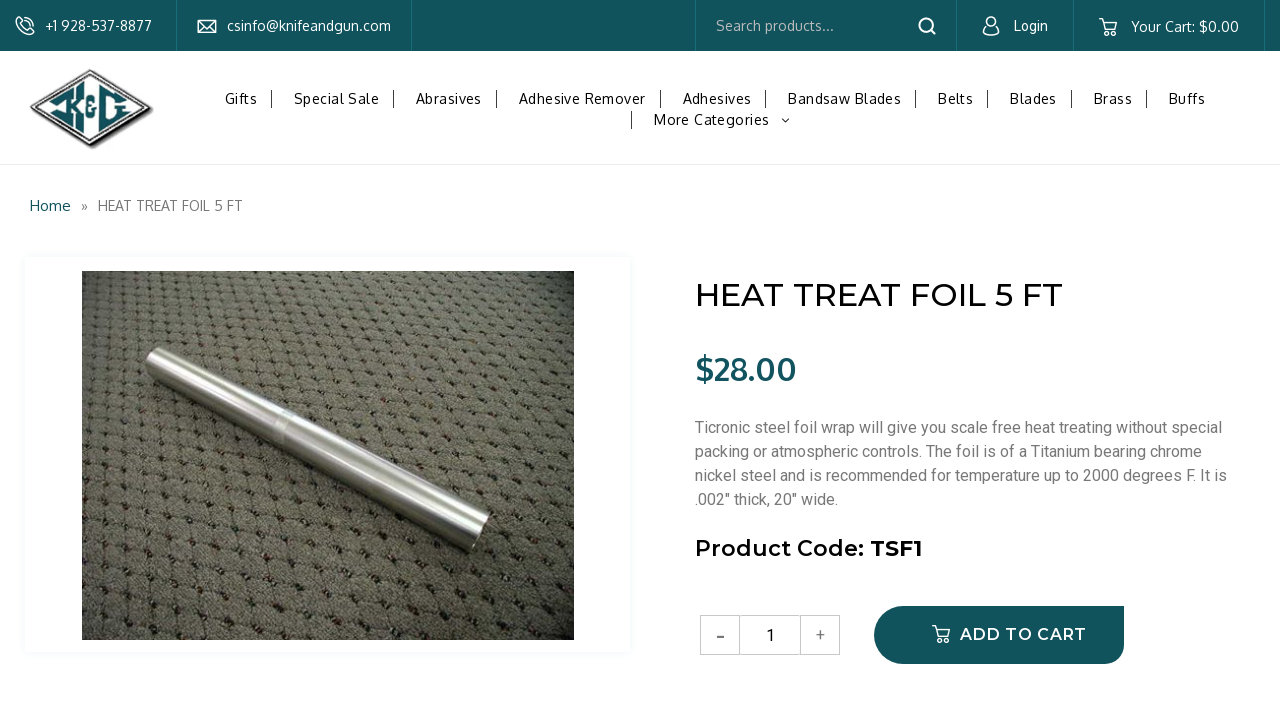

--- FILE ---
content_type: text/html; charset=utf-8
request_url: https://knifeandgun.com/products/heat-treat-foil-5-ft
body_size: 20388
content:
<!doctype html>
<!--[if IE 9]> <html class="ie9 no-js" lang="en"> <![endif]-->
<!-- [if (gt IE 9)|!(IE)]><! -->
<html class="no-js" lang="en">
  <!-- <![endif] -->
  <head>
    <meta charset="utf-8">
    <meta http-equiv="X-UA-Compatible" content="IE=edge,chrome=1">
    <meta name="viewport" content="initial-scale=1, maximum-scale=1, user-scalable=no, width=device-width">
    <meta name="theme-color" content="#7796a8">
    <link rel="canonical" href="https://knifeandgun.com/products/heat-treat-foil-5-ft">
    <link href="https://fonts.googleapis.com/css2?family=Oxygen:wght@300;400;700&display=swap" rel="stylesheet">
    <link
      href="https://fonts.googleapis.com/css2?family=Montserrat:ital,wght@0,200;0,300;0,400;0,500;0,600;0,700;0,800;0,900;1,100;1,200;1,300;1,400;1,500;1,600;1,700;1,800;1,900&display=swap"
      rel="stylesheet"
    >
    <link rel="stylesheet" href="https://cdnjs.cloudflare.com/ajax/libs/font-awesome/4.7.0/css/font-awesome.min.css">
    <link
      href="https://fonts.googleapis.com/css2?family=Work+Sans:ital,wght@0,100;0,200;0,300;0,400;0,500;0,600;0,700;0,800;0,900;1,100;1,200;1,300;1,400;1,500;1,600;1,700;1,800;1,900&display=swap"
      rel="stylesheet"
    >
    <link rel="stylesheet" href="https://cdnjs.cloudflare.com/ajax/libs/slick-carousel/1.8.1/slick.min.css">
    <script src="https://ajax.googleapis.com/ajax/libs/jquery/3.6.3/jquery.min.js"></script>
    <script src="https://cdnjs.cloudflare.com/ajax/libs/slick-carousel/1.8.1/slick.min.js"></script>

    
      <link rel="shortcut icon" href="//knifeandgun.com/cdn/shop/files/logo_32x32.png?v=1613739150" type="image/png">
    

    
    <title>
    HEAT TREAT FOIL 5 FT
    
    
    
      &ndash; Knife and Gun Finishing Supplies
    
  </title>

    
      <meta name="description" content="Ticronic steel foil wrap will give you scale free heat treating without special packing or atmospheric controls. The foil is of a Titanium bearing chrome nickel steel and is recommended for temperature up to 2000 degrees F. It is .002&quot; thick, 20&quot; wide.">
    

    <!-- /snippets/social-meta-tags.liquid -->




<meta property="og:site_name" content="Knife and Gun Finishing Supplies">
<meta property="og:url" content="https://knifeandgun.com/products/heat-treat-foil-5-ft">
<meta property="og:title" content="HEAT TREAT FOIL 5 FT">
<meta property="og:type" content="product">
<meta property="og:description" content="Ticronic steel foil wrap will give you scale free heat treating without special packing or atmospheric controls. The foil is of a Titanium bearing chrome nickel steel and is recommended for temperature up to 2000 degrees F. It is .002&quot; thick, 20&quot; wide.">

  <meta property="og:price:amount" content="28.00">
  <meta property="og:price:currency" content="USD">

<meta property="og:image" content="http://knifeandgun.com/cdn/shop/products/TSF1-2_1200x1200.jpg?v=1554190512">
<meta property="og:image:secure_url" content="https://knifeandgun.com/cdn/shop/products/TSF1-2_1200x1200.jpg?v=1554190512">


  <meta name="twitter:site" content="@volusion">

<meta name="twitter:card" content="summary_large_image">
<meta name="twitter:title" content="HEAT TREAT FOIL 5 FT">
<meta name="twitter:description" content="Ticronic steel foil wrap will give you scale free heat treating without special packing or atmospheric controls. The foil is of a Titanium bearing chrome nickel steel and is recommended for temperature up to 2000 degrees F. It is .002&quot; thick, 20&quot; wide.">


    <link href="//knifeandgun.com/cdn/shop/t/6/assets/theme.scss.css?v=30769869539163813161726574292" rel="stylesheet" type="text/css" media="all" />
    <link href="//knifeandgun.com/cdn/shop/t/6/assets/custom.css?v=60562548620399149541726580653" rel="stylesheet" type="text/css" media="all" />
    
  <link href="//fonts.googleapis.com/css?family=Work+Sans:400,700" rel="stylesheet" type="text/css" media="all" />


  
    <link href="//fonts.googleapis.com/css?family=Montserrat:400" rel="stylesheet" type="text/css" media="all" />
  



    <script>
      var theme = {
        strings: {
          addToCart: "Add to cart",
          soldOut: "Sold out",
          unavailable: "Unavailable",
          showMore: "Show More",
          showLess: "Show Less",
          addressError: "Error looking up that address",
          addressNoResults: "No results for that address",
          addressQueryLimit: "You have exceeded the Google API usage limit. Consider upgrading to a \u003ca href=\"https:\/\/developers.google.com\/maps\/premium\/usage-limits\"\u003ePremium Plan\u003c\/a\u003e.",
          authError: "There was a problem authenticating your Google Maps account."
        },
        moneyFormat: "${{amount}}"
      }

      document.documentElement.className = document.documentElement.className.replace('no-js', 'js');
    </script>

    <!--[if (lte IE 9) ]> <script src="//knifeandgun.com/cdn/shop/t/6/assets/match-media.min.js?v=83548857171295169521679572372" type="text/javascript"></script> <![endif]-->

    <script src="//knifeandgun.com/cdn/shop/t/6/assets/custom.js?v=107963204134043590371726577346" defer="defer"></script>
    

    <!-- [if (gt IE 9)|!(IE)]><! -->
    <script src="//knifeandgun.com/cdn/shop/t/6/assets/lazysizes.js?v=113002500607259132011679572372" async="async"></script>
    <!-- <![endif] -->
    <!--[if lte IE 9]> <script src="//knifeandgun.com/cdn/shop/t/6/assets/lazysizes.min.js?v=3552"></script> <![endif]-->

    <!-- [if (gt IE 9)|!(IE)]><! -->
    <script src="//knifeandgun.com/cdn/shop/t/6/assets/vendor.js?v=68774750897752150181679572372" defer="defer"></script>
    <!-- <![endif] -->
    <!--[if lte IE 9]> <script src="//knifeandgun.com/cdn/shop/t/6/assets/vendor.js?v=68774750897752150181679572372"></script> <![endif]-->

    <!-- [if (gt IE 9)|!(IE)]><! -->
    <script src="//knifeandgun.com/cdn/shop/t/6/assets/theme.js?v=128338447406082371341726642678" defer="defer"></script>
    <!-- <![endif] -->
    <!--[if lte IE 9]>  <![endif]-->

    <script>window.performance && window.performance.mark && window.performance.mark('shopify.content_for_header.start');</script><meta id="shopify-digital-wallet" name="shopify-digital-wallet" content="/26279874/digital_wallets/dialog">
<meta name="shopify-checkout-api-token" content="69420a7eab011bed2784f47365e4acb5">
<meta id="in-context-paypal-metadata" data-shop-id="26279874" data-venmo-supported="false" data-environment="production" data-locale="en_US" data-paypal-v4="true" data-currency="USD">
<link rel="alternate" type="application/json+oembed" href="https://knifeandgun.com/products/heat-treat-foil-5-ft.oembed">
<script async="async" src="/checkouts/internal/preloads.js?locale=en-US"></script>
<link rel="preconnect" href="https://shop.app" crossorigin="anonymous">
<script async="async" src="https://shop.app/checkouts/internal/preloads.js?locale=en-US&shop_id=26279874" crossorigin="anonymous"></script>
<script id="apple-pay-shop-capabilities" type="application/json">{"shopId":26279874,"countryCode":"US","currencyCode":"USD","merchantCapabilities":["supports3DS"],"merchantId":"gid:\/\/shopify\/Shop\/26279874","merchantName":"Knife and Gun Finishing Supplies","requiredBillingContactFields":["postalAddress","email"],"requiredShippingContactFields":["postalAddress","email"],"shippingType":"shipping","supportedNetworks":["visa","masterCard","amex","discover","elo","jcb"],"total":{"type":"pending","label":"Knife and Gun Finishing Supplies","amount":"1.00"},"shopifyPaymentsEnabled":true,"supportsSubscriptions":true}</script>
<script id="shopify-features" type="application/json">{"accessToken":"69420a7eab011bed2784f47365e4acb5","betas":["rich-media-storefront-analytics"],"domain":"knifeandgun.com","predictiveSearch":true,"shopId":26279874,"locale":"en"}</script>
<script>var Shopify = Shopify || {};
Shopify.shop = "knife-and-gun-finishing-supplies.myshopify.com";
Shopify.locale = "en";
Shopify.currency = {"active":"USD","rate":"1.0"};
Shopify.country = "US";
Shopify.theme = {"name":"QeRetail - 2023","id":146745983287,"schema_name":"Debut","schema_version":"1.10.0","theme_store_id":null,"role":"main"};
Shopify.theme.handle = "null";
Shopify.theme.style = {"id":null,"handle":null};
Shopify.cdnHost = "knifeandgun.com/cdn";
Shopify.routes = Shopify.routes || {};
Shopify.routes.root = "/";</script>
<script type="module">!function(o){(o.Shopify=o.Shopify||{}).modules=!0}(window);</script>
<script>!function(o){function n(){var o=[];function n(){o.push(Array.prototype.slice.apply(arguments))}return n.q=o,n}var t=o.Shopify=o.Shopify||{};t.loadFeatures=n(),t.autoloadFeatures=n()}(window);</script>
<script>
  window.ShopifyPay = window.ShopifyPay || {};
  window.ShopifyPay.apiHost = "shop.app\/pay";
  window.ShopifyPay.redirectState = null;
</script>
<script id="shop-js-analytics" type="application/json">{"pageType":"product"}</script>
<script defer="defer" async type="module" src="//knifeandgun.com/cdn/shopifycloud/shop-js/modules/v2/client.init-shop-cart-sync_BN7fPSNr.en.esm.js"></script>
<script defer="defer" async type="module" src="//knifeandgun.com/cdn/shopifycloud/shop-js/modules/v2/chunk.common_Cbph3Kss.esm.js"></script>
<script defer="defer" async type="module" src="//knifeandgun.com/cdn/shopifycloud/shop-js/modules/v2/chunk.modal_DKumMAJ1.esm.js"></script>
<script type="module">
  await import("//knifeandgun.com/cdn/shopifycloud/shop-js/modules/v2/client.init-shop-cart-sync_BN7fPSNr.en.esm.js");
await import("//knifeandgun.com/cdn/shopifycloud/shop-js/modules/v2/chunk.common_Cbph3Kss.esm.js");
await import("//knifeandgun.com/cdn/shopifycloud/shop-js/modules/v2/chunk.modal_DKumMAJ1.esm.js");

  window.Shopify.SignInWithShop?.initShopCartSync?.({"fedCMEnabled":true,"windoidEnabled":true});

</script>
<script>
  window.Shopify = window.Shopify || {};
  if (!window.Shopify.featureAssets) window.Shopify.featureAssets = {};
  window.Shopify.featureAssets['shop-js'] = {"shop-cart-sync":["modules/v2/client.shop-cart-sync_CJVUk8Jm.en.esm.js","modules/v2/chunk.common_Cbph3Kss.esm.js","modules/v2/chunk.modal_DKumMAJ1.esm.js"],"init-fed-cm":["modules/v2/client.init-fed-cm_7Fvt41F4.en.esm.js","modules/v2/chunk.common_Cbph3Kss.esm.js","modules/v2/chunk.modal_DKumMAJ1.esm.js"],"init-shop-email-lookup-coordinator":["modules/v2/client.init-shop-email-lookup-coordinator_Cc088_bR.en.esm.js","modules/v2/chunk.common_Cbph3Kss.esm.js","modules/v2/chunk.modal_DKumMAJ1.esm.js"],"init-windoid":["modules/v2/client.init-windoid_hPopwJRj.en.esm.js","modules/v2/chunk.common_Cbph3Kss.esm.js","modules/v2/chunk.modal_DKumMAJ1.esm.js"],"shop-button":["modules/v2/client.shop-button_B0jaPSNF.en.esm.js","modules/v2/chunk.common_Cbph3Kss.esm.js","modules/v2/chunk.modal_DKumMAJ1.esm.js"],"shop-cash-offers":["modules/v2/client.shop-cash-offers_DPIskqss.en.esm.js","modules/v2/chunk.common_Cbph3Kss.esm.js","modules/v2/chunk.modal_DKumMAJ1.esm.js"],"shop-toast-manager":["modules/v2/client.shop-toast-manager_CK7RT69O.en.esm.js","modules/v2/chunk.common_Cbph3Kss.esm.js","modules/v2/chunk.modal_DKumMAJ1.esm.js"],"init-shop-cart-sync":["modules/v2/client.init-shop-cart-sync_BN7fPSNr.en.esm.js","modules/v2/chunk.common_Cbph3Kss.esm.js","modules/v2/chunk.modal_DKumMAJ1.esm.js"],"init-customer-accounts-sign-up":["modules/v2/client.init-customer-accounts-sign-up_CfPf4CXf.en.esm.js","modules/v2/client.shop-login-button_DeIztwXF.en.esm.js","modules/v2/chunk.common_Cbph3Kss.esm.js","modules/v2/chunk.modal_DKumMAJ1.esm.js"],"pay-button":["modules/v2/client.pay-button_CgIwFSYN.en.esm.js","modules/v2/chunk.common_Cbph3Kss.esm.js","modules/v2/chunk.modal_DKumMAJ1.esm.js"],"init-customer-accounts":["modules/v2/client.init-customer-accounts_DQ3x16JI.en.esm.js","modules/v2/client.shop-login-button_DeIztwXF.en.esm.js","modules/v2/chunk.common_Cbph3Kss.esm.js","modules/v2/chunk.modal_DKumMAJ1.esm.js"],"avatar":["modules/v2/client.avatar_BTnouDA3.en.esm.js"],"init-shop-for-new-customer-accounts":["modules/v2/client.init-shop-for-new-customer-accounts_CsZy_esa.en.esm.js","modules/v2/client.shop-login-button_DeIztwXF.en.esm.js","modules/v2/chunk.common_Cbph3Kss.esm.js","modules/v2/chunk.modal_DKumMAJ1.esm.js"],"shop-follow-button":["modules/v2/client.shop-follow-button_BRMJjgGd.en.esm.js","modules/v2/chunk.common_Cbph3Kss.esm.js","modules/v2/chunk.modal_DKumMAJ1.esm.js"],"checkout-modal":["modules/v2/client.checkout-modal_B9Drz_yf.en.esm.js","modules/v2/chunk.common_Cbph3Kss.esm.js","modules/v2/chunk.modal_DKumMAJ1.esm.js"],"shop-login-button":["modules/v2/client.shop-login-button_DeIztwXF.en.esm.js","modules/v2/chunk.common_Cbph3Kss.esm.js","modules/v2/chunk.modal_DKumMAJ1.esm.js"],"lead-capture":["modules/v2/client.lead-capture_DXYzFM3R.en.esm.js","modules/v2/chunk.common_Cbph3Kss.esm.js","modules/v2/chunk.modal_DKumMAJ1.esm.js"],"shop-login":["modules/v2/client.shop-login_CA5pJqmO.en.esm.js","modules/v2/chunk.common_Cbph3Kss.esm.js","modules/v2/chunk.modal_DKumMAJ1.esm.js"],"payment-terms":["modules/v2/client.payment-terms_BxzfvcZJ.en.esm.js","modules/v2/chunk.common_Cbph3Kss.esm.js","modules/v2/chunk.modal_DKumMAJ1.esm.js"]};
</script>
<script id="__st">var __st={"a":26279874,"offset":-25200,"reqid":"a4373cca-713d-4cab-a4cc-6b9dd8622989-1769876945","pageurl":"knifeandgun.com\/products\/heat-treat-foil-5-ft","u":"4c4d63afc78b","p":"product","rtyp":"product","rid":2028506218550};</script>
<script>window.ShopifyPaypalV4VisibilityTracking = true;</script>
<script id="captcha-bootstrap">!function(){'use strict';const t='contact',e='account',n='new_comment',o=[[t,t],['blogs',n],['comments',n],[t,'customer']],c=[[e,'customer_login'],[e,'guest_login'],[e,'recover_customer_password'],[e,'create_customer']],r=t=>t.map((([t,e])=>`form[action*='/${t}']:not([data-nocaptcha='true']) input[name='form_type'][value='${e}']`)).join(','),a=t=>()=>t?[...document.querySelectorAll(t)].map((t=>t.form)):[];function s(){const t=[...o],e=r(t);return a(e)}const i='password',u='form_key',d=['recaptcha-v3-token','g-recaptcha-response','h-captcha-response',i],f=()=>{try{return window.sessionStorage}catch{return}},m='__shopify_v',_=t=>t.elements[u];function p(t,e,n=!1){try{const o=window.sessionStorage,c=JSON.parse(o.getItem(e)),{data:r}=function(t){const{data:e,action:n}=t;return t[m]||n?{data:e,action:n}:{data:t,action:n}}(c);for(const[e,n]of Object.entries(r))t.elements[e]&&(t.elements[e].value=n);n&&o.removeItem(e)}catch(o){console.error('form repopulation failed',{error:o})}}const l='form_type',E='cptcha';function T(t){t.dataset[E]=!0}const w=window,h=w.document,L='Shopify',v='ce_forms',y='captcha';let A=!1;((t,e)=>{const n=(g='f06e6c50-85a8-45c8-87d0-21a2b65856fe',I='https://cdn.shopify.com/shopifycloud/storefront-forms-hcaptcha/ce_storefront_forms_captcha_hcaptcha.v1.5.2.iife.js',D={infoText:'Protected by hCaptcha',privacyText:'Privacy',termsText:'Terms'},(t,e,n)=>{const o=w[L][v],c=o.bindForm;if(c)return c(t,g,e,D).then(n);var r;o.q.push([[t,g,e,D],n]),r=I,A||(h.body.append(Object.assign(h.createElement('script'),{id:'captcha-provider',async:!0,src:r})),A=!0)});var g,I,D;w[L]=w[L]||{},w[L][v]=w[L][v]||{},w[L][v].q=[],w[L][y]=w[L][y]||{},w[L][y].protect=function(t,e){n(t,void 0,e),T(t)},Object.freeze(w[L][y]),function(t,e,n,w,h,L){const[v,y,A,g]=function(t,e,n){const i=e?o:[],u=t?c:[],d=[...i,...u],f=r(d),m=r(i),_=r(d.filter((([t,e])=>n.includes(e))));return[a(f),a(m),a(_),s()]}(w,h,L),I=t=>{const e=t.target;return e instanceof HTMLFormElement?e:e&&e.form},D=t=>v().includes(t);t.addEventListener('submit',(t=>{const e=I(t);if(!e)return;const n=D(e)&&!e.dataset.hcaptchaBound&&!e.dataset.recaptchaBound,o=_(e),c=g().includes(e)&&(!o||!o.value);(n||c)&&t.preventDefault(),c&&!n&&(function(t){try{if(!f())return;!function(t){const e=f();if(!e)return;const n=_(t);if(!n)return;const o=n.value;o&&e.removeItem(o)}(t);const e=Array.from(Array(32),(()=>Math.random().toString(36)[2])).join('');!function(t,e){_(t)||t.append(Object.assign(document.createElement('input'),{type:'hidden',name:u})),t.elements[u].value=e}(t,e),function(t,e){const n=f();if(!n)return;const o=[...t.querySelectorAll(`input[type='${i}']`)].map((({name:t})=>t)),c=[...d,...o],r={};for(const[a,s]of new FormData(t).entries())c.includes(a)||(r[a]=s);n.setItem(e,JSON.stringify({[m]:1,action:t.action,data:r}))}(t,e)}catch(e){console.error('failed to persist form',e)}}(e),e.submit())}));const S=(t,e)=>{t&&!t.dataset[E]&&(n(t,e.some((e=>e===t))),T(t))};for(const o of['focusin','change'])t.addEventListener(o,(t=>{const e=I(t);D(e)&&S(e,y())}));const B=e.get('form_key'),M=e.get(l),P=B&&M;t.addEventListener('DOMContentLoaded',(()=>{const t=y();if(P)for(const e of t)e.elements[l].value===M&&p(e,B);[...new Set([...A(),...v().filter((t=>'true'===t.dataset.shopifyCaptcha))])].forEach((e=>S(e,t)))}))}(h,new URLSearchParams(w.location.search),n,t,e,['guest_login'])})(!0,!0)}();</script>
<script integrity="sha256-4kQ18oKyAcykRKYeNunJcIwy7WH5gtpwJnB7kiuLZ1E=" data-source-attribution="shopify.loadfeatures" defer="defer" src="//knifeandgun.com/cdn/shopifycloud/storefront/assets/storefront/load_feature-a0a9edcb.js" crossorigin="anonymous"></script>
<script crossorigin="anonymous" defer="defer" src="//knifeandgun.com/cdn/shopifycloud/storefront/assets/shopify_pay/storefront-65b4c6d7.js?v=20250812"></script>
<script data-source-attribution="shopify.dynamic_checkout.dynamic.init">var Shopify=Shopify||{};Shopify.PaymentButton=Shopify.PaymentButton||{isStorefrontPortableWallets:!0,init:function(){window.Shopify.PaymentButton.init=function(){};var t=document.createElement("script");t.src="https://knifeandgun.com/cdn/shopifycloud/portable-wallets/latest/portable-wallets.en.js",t.type="module",document.head.appendChild(t)}};
</script>
<script data-source-attribution="shopify.dynamic_checkout.buyer_consent">
  function portableWalletsHideBuyerConsent(e){var t=document.getElementById("shopify-buyer-consent"),n=document.getElementById("shopify-subscription-policy-button");t&&n&&(t.classList.add("hidden"),t.setAttribute("aria-hidden","true"),n.removeEventListener("click",e))}function portableWalletsShowBuyerConsent(e){var t=document.getElementById("shopify-buyer-consent"),n=document.getElementById("shopify-subscription-policy-button");t&&n&&(t.classList.remove("hidden"),t.removeAttribute("aria-hidden"),n.addEventListener("click",e))}window.Shopify?.PaymentButton&&(window.Shopify.PaymentButton.hideBuyerConsent=portableWalletsHideBuyerConsent,window.Shopify.PaymentButton.showBuyerConsent=portableWalletsShowBuyerConsent);
</script>
<script data-source-attribution="shopify.dynamic_checkout.cart.bootstrap">document.addEventListener("DOMContentLoaded",(function(){function t(){return document.querySelector("shopify-accelerated-checkout-cart, shopify-accelerated-checkout")}if(t())Shopify.PaymentButton.init();else{new MutationObserver((function(e,n){t()&&(Shopify.PaymentButton.init(),n.disconnect())})).observe(document.body,{childList:!0,subtree:!0})}}));
</script>
<link id="shopify-accelerated-checkout-styles" rel="stylesheet" media="screen" href="https://knifeandgun.com/cdn/shopifycloud/portable-wallets/latest/accelerated-checkout-backwards-compat.css" crossorigin="anonymous">
<style id="shopify-accelerated-checkout-cart">
        #shopify-buyer-consent {
  margin-top: 1em;
  display: inline-block;
  width: 100%;
}

#shopify-buyer-consent.hidden {
  display: none;
}

#shopify-subscription-policy-button {
  background: none;
  border: none;
  padding: 0;
  text-decoration: underline;
  font-size: inherit;
  cursor: pointer;
}

#shopify-subscription-policy-button::before {
  box-shadow: none;
}

      </style>

<script>window.performance && window.performance.mark && window.performance.mark('shopify.content_for_header.end');</script>
    <script>
          $(window).scroll(function() {
          var scroll = $(window).scrollTop();

          if (scroll >= 100) {
              $(".sticky_header").addClass("darkHeader");
          } else {
              $(".sticky_header").removeClass("darkHeader");
          }
      });
    </script>
  <link href="https://monorail-edge.shopifysvc.com" rel="dns-prefetch">
<script>(function(){if ("sendBeacon" in navigator && "performance" in window) {try {var session_token_from_headers = performance.getEntriesByType('navigation')[0].serverTiming.find(x => x.name == '_s').description;} catch {var session_token_from_headers = undefined;}var session_cookie_matches = document.cookie.match(/_shopify_s=([^;]*)/);var session_token_from_cookie = session_cookie_matches && session_cookie_matches.length === 2 ? session_cookie_matches[1] : "";var session_token = session_token_from_headers || session_token_from_cookie || "";function handle_abandonment_event(e) {var entries = performance.getEntries().filter(function(entry) {return /monorail-edge.shopifysvc.com/.test(entry.name);});if (!window.abandonment_tracked && entries.length === 0) {window.abandonment_tracked = true;var currentMs = Date.now();var navigation_start = performance.timing.navigationStart;var payload = {shop_id: 26279874,url: window.location.href,navigation_start,duration: currentMs - navigation_start,session_token,page_type: "product"};window.navigator.sendBeacon("https://monorail-edge.shopifysvc.com/v1/produce", JSON.stringify({schema_id: "online_store_buyer_site_abandonment/1.1",payload: payload,metadata: {event_created_at_ms: currentMs,event_sent_at_ms: currentMs}}));}}window.addEventListener('pagehide', handle_abandonment_event);}}());</script>
<script id="web-pixels-manager-setup">(function e(e,d,r,n,o){if(void 0===o&&(o={}),!Boolean(null===(a=null===(i=window.Shopify)||void 0===i?void 0:i.analytics)||void 0===a?void 0:a.replayQueue)){var i,a;window.Shopify=window.Shopify||{};var t=window.Shopify;t.analytics=t.analytics||{};var s=t.analytics;s.replayQueue=[],s.publish=function(e,d,r){return s.replayQueue.push([e,d,r]),!0};try{self.performance.mark("wpm:start")}catch(e){}var l=function(){var e={modern:/Edge?\/(1{2}[4-9]|1[2-9]\d|[2-9]\d{2}|\d{4,})\.\d+(\.\d+|)|Firefox\/(1{2}[4-9]|1[2-9]\d|[2-9]\d{2}|\d{4,})\.\d+(\.\d+|)|Chrom(ium|e)\/(9{2}|\d{3,})\.\d+(\.\d+|)|(Maci|X1{2}).+ Version\/(15\.\d+|(1[6-9]|[2-9]\d|\d{3,})\.\d+)([,.]\d+|)( \(\w+\)|)( Mobile\/\w+|) Safari\/|Chrome.+OPR\/(9{2}|\d{3,})\.\d+\.\d+|(CPU[ +]OS|iPhone[ +]OS|CPU[ +]iPhone|CPU IPhone OS|CPU iPad OS)[ +]+(15[._]\d+|(1[6-9]|[2-9]\d|\d{3,})[._]\d+)([._]\d+|)|Android:?[ /-](13[3-9]|1[4-9]\d|[2-9]\d{2}|\d{4,})(\.\d+|)(\.\d+|)|Android.+Firefox\/(13[5-9]|1[4-9]\d|[2-9]\d{2}|\d{4,})\.\d+(\.\d+|)|Android.+Chrom(ium|e)\/(13[3-9]|1[4-9]\d|[2-9]\d{2}|\d{4,})\.\d+(\.\d+|)|SamsungBrowser\/([2-9]\d|\d{3,})\.\d+/,legacy:/Edge?\/(1[6-9]|[2-9]\d|\d{3,})\.\d+(\.\d+|)|Firefox\/(5[4-9]|[6-9]\d|\d{3,})\.\d+(\.\d+|)|Chrom(ium|e)\/(5[1-9]|[6-9]\d|\d{3,})\.\d+(\.\d+|)([\d.]+$|.*Safari\/(?![\d.]+ Edge\/[\d.]+$))|(Maci|X1{2}).+ Version\/(10\.\d+|(1[1-9]|[2-9]\d|\d{3,})\.\d+)([,.]\d+|)( \(\w+\)|)( Mobile\/\w+|) Safari\/|Chrome.+OPR\/(3[89]|[4-9]\d|\d{3,})\.\d+\.\d+|(CPU[ +]OS|iPhone[ +]OS|CPU[ +]iPhone|CPU IPhone OS|CPU iPad OS)[ +]+(10[._]\d+|(1[1-9]|[2-9]\d|\d{3,})[._]\d+)([._]\d+|)|Android:?[ /-](13[3-9]|1[4-9]\d|[2-9]\d{2}|\d{4,})(\.\d+|)(\.\d+|)|Mobile Safari.+OPR\/([89]\d|\d{3,})\.\d+\.\d+|Android.+Firefox\/(13[5-9]|1[4-9]\d|[2-9]\d{2}|\d{4,})\.\d+(\.\d+|)|Android.+Chrom(ium|e)\/(13[3-9]|1[4-9]\d|[2-9]\d{2}|\d{4,})\.\d+(\.\d+|)|Android.+(UC? ?Browser|UCWEB|U3)[ /]?(15\.([5-9]|\d{2,})|(1[6-9]|[2-9]\d|\d{3,})\.\d+)\.\d+|SamsungBrowser\/(5\.\d+|([6-9]|\d{2,})\.\d+)|Android.+MQ{2}Browser\/(14(\.(9|\d{2,})|)|(1[5-9]|[2-9]\d|\d{3,})(\.\d+|))(\.\d+|)|K[Aa][Ii]OS\/(3\.\d+|([4-9]|\d{2,})\.\d+)(\.\d+|)/},d=e.modern,r=e.legacy,n=navigator.userAgent;return n.match(d)?"modern":n.match(r)?"legacy":"unknown"}(),u="modern"===l?"modern":"legacy",c=(null!=n?n:{modern:"",legacy:""})[u],f=function(e){return[e.baseUrl,"/wpm","/b",e.hashVersion,"modern"===e.buildTarget?"m":"l",".js"].join("")}({baseUrl:d,hashVersion:r,buildTarget:u}),m=function(e){var d=e.version,r=e.bundleTarget,n=e.surface,o=e.pageUrl,i=e.monorailEndpoint;return{emit:function(e){var a=e.status,t=e.errorMsg,s=(new Date).getTime(),l=JSON.stringify({metadata:{event_sent_at_ms:s},events:[{schema_id:"web_pixels_manager_load/3.1",payload:{version:d,bundle_target:r,page_url:o,status:a,surface:n,error_msg:t},metadata:{event_created_at_ms:s}}]});if(!i)return console&&console.warn&&console.warn("[Web Pixels Manager] No Monorail endpoint provided, skipping logging."),!1;try{return self.navigator.sendBeacon.bind(self.navigator)(i,l)}catch(e){}var u=new XMLHttpRequest;try{return u.open("POST",i,!0),u.setRequestHeader("Content-Type","text/plain"),u.send(l),!0}catch(e){return console&&console.warn&&console.warn("[Web Pixels Manager] Got an unhandled error while logging to Monorail."),!1}}}}({version:r,bundleTarget:l,surface:e.surface,pageUrl:self.location.href,monorailEndpoint:e.monorailEndpoint});try{o.browserTarget=l,function(e){var d=e.src,r=e.async,n=void 0===r||r,o=e.onload,i=e.onerror,a=e.sri,t=e.scriptDataAttributes,s=void 0===t?{}:t,l=document.createElement("script"),u=document.querySelector("head"),c=document.querySelector("body");if(l.async=n,l.src=d,a&&(l.integrity=a,l.crossOrigin="anonymous"),s)for(var f in s)if(Object.prototype.hasOwnProperty.call(s,f))try{l.dataset[f]=s[f]}catch(e){}if(o&&l.addEventListener("load",o),i&&l.addEventListener("error",i),u)u.appendChild(l);else{if(!c)throw new Error("Did not find a head or body element to append the script");c.appendChild(l)}}({src:f,async:!0,onload:function(){if(!function(){var e,d;return Boolean(null===(d=null===(e=window.Shopify)||void 0===e?void 0:e.analytics)||void 0===d?void 0:d.initialized)}()){var d=window.webPixelsManager.init(e)||void 0;if(d){var r=window.Shopify.analytics;r.replayQueue.forEach((function(e){var r=e[0],n=e[1],o=e[2];d.publishCustomEvent(r,n,o)})),r.replayQueue=[],r.publish=d.publishCustomEvent,r.visitor=d.visitor,r.initialized=!0}}},onerror:function(){return m.emit({status:"failed",errorMsg:"".concat(f," has failed to load")})},sri:function(e){var d=/^sha384-[A-Za-z0-9+/=]+$/;return"string"==typeof e&&d.test(e)}(c)?c:"",scriptDataAttributes:o}),m.emit({status:"loading"})}catch(e){m.emit({status:"failed",errorMsg:(null==e?void 0:e.message)||"Unknown error"})}}})({shopId: 26279874,storefrontBaseUrl: "https://knifeandgun.com",extensionsBaseUrl: "https://extensions.shopifycdn.com/cdn/shopifycloud/web-pixels-manager",monorailEndpoint: "https://monorail-edge.shopifysvc.com/unstable/produce_batch",surface: "storefront-renderer",enabledBetaFlags: ["2dca8a86"],webPixelsConfigList: [{"id":"shopify-app-pixel","configuration":"{}","eventPayloadVersion":"v1","runtimeContext":"STRICT","scriptVersion":"0450","apiClientId":"shopify-pixel","type":"APP","privacyPurposes":["ANALYTICS","MARKETING"]},{"id":"shopify-custom-pixel","eventPayloadVersion":"v1","runtimeContext":"LAX","scriptVersion":"0450","apiClientId":"shopify-pixel","type":"CUSTOM","privacyPurposes":["ANALYTICS","MARKETING"]}],isMerchantRequest: false,initData: {"shop":{"name":"Knife and Gun Finishing Supplies","paymentSettings":{"currencyCode":"USD"},"myshopifyDomain":"knife-and-gun-finishing-supplies.myshopify.com","countryCode":"US","storefrontUrl":"https:\/\/knifeandgun.com"},"customer":null,"cart":null,"checkout":null,"productVariants":[{"price":{"amount":28.0,"currencyCode":"USD"},"product":{"title":"HEAT TREAT FOIL 5 FT","vendor":"Knife and Gun Finishing Supplies","id":"2028506218550","untranslatedTitle":"HEAT TREAT FOIL 5 FT","url":"\/products\/heat-treat-foil-5-ft","type":""},"id":"19876044242998","image":{"src":"\/\/knifeandgun.com\/cdn\/shop\/products\/TSF1-2.jpg?v=1554190512"},"sku":"TSF1","title":"Default Title","untranslatedTitle":"Default Title"}],"purchasingCompany":null},},"https://knifeandgun.com/cdn","1d2a099fw23dfb22ep557258f5m7a2edbae",{"modern":"","legacy":""},{"shopId":"26279874","storefrontBaseUrl":"https:\/\/knifeandgun.com","extensionBaseUrl":"https:\/\/extensions.shopifycdn.com\/cdn\/shopifycloud\/web-pixels-manager","surface":"storefront-renderer","enabledBetaFlags":"[\"2dca8a86\"]","isMerchantRequest":"false","hashVersion":"1d2a099fw23dfb22ep557258f5m7a2edbae","publish":"custom","events":"[[\"page_viewed\",{}],[\"product_viewed\",{\"productVariant\":{\"price\":{\"amount\":28.0,\"currencyCode\":\"USD\"},\"product\":{\"title\":\"HEAT TREAT FOIL 5 FT\",\"vendor\":\"Knife and Gun Finishing Supplies\",\"id\":\"2028506218550\",\"untranslatedTitle\":\"HEAT TREAT FOIL 5 FT\",\"url\":\"\/products\/heat-treat-foil-5-ft\",\"type\":\"\"},\"id\":\"19876044242998\",\"image\":{\"src\":\"\/\/knifeandgun.com\/cdn\/shop\/products\/TSF1-2.jpg?v=1554190512\"},\"sku\":\"TSF1\",\"title\":\"Default Title\",\"untranslatedTitle\":\"Default Title\"}}]]"});</script><script>
  window.ShopifyAnalytics = window.ShopifyAnalytics || {};
  window.ShopifyAnalytics.meta = window.ShopifyAnalytics.meta || {};
  window.ShopifyAnalytics.meta.currency = 'USD';
  var meta = {"product":{"id":2028506218550,"gid":"gid:\/\/shopify\/Product\/2028506218550","vendor":"Knife and Gun Finishing Supplies","type":"","handle":"heat-treat-foil-5-ft","variants":[{"id":19876044242998,"price":2800,"name":"HEAT TREAT FOIL 5 FT","public_title":null,"sku":"TSF1"}],"remote":false},"page":{"pageType":"product","resourceType":"product","resourceId":2028506218550,"requestId":"a4373cca-713d-4cab-a4cc-6b9dd8622989-1769876945"}};
  for (var attr in meta) {
    window.ShopifyAnalytics.meta[attr] = meta[attr];
  }
</script>
<script class="analytics">
  (function () {
    var customDocumentWrite = function(content) {
      var jquery = null;

      if (window.jQuery) {
        jquery = window.jQuery;
      } else if (window.Checkout && window.Checkout.$) {
        jquery = window.Checkout.$;
      }

      if (jquery) {
        jquery('body').append(content);
      }
    };

    var hasLoggedConversion = function(token) {
      if (token) {
        return document.cookie.indexOf('loggedConversion=' + token) !== -1;
      }
      return false;
    }

    var setCookieIfConversion = function(token) {
      if (token) {
        var twoMonthsFromNow = new Date(Date.now());
        twoMonthsFromNow.setMonth(twoMonthsFromNow.getMonth() + 2);

        document.cookie = 'loggedConversion=' + token + '; expires=' + twoMonthsFromNow;
      }
    }

    var trekkie = window.ShopifyAnalytics.lib = window.trekkie = window.trekkie || [];
    if (trekkie.integrations) {
      return;
    }
    trekkie.methods = [
      'identify',
      'page',
      'ready',
      'track',
      'trackForm',
      'trackLink'
    ];
    trekkie.factory = function(method) {
      return function() {
        var args = Array.prototype.slice.call(arguments);
        args.unshift(method);
        trekkie.push(args);
        return trekkie;
      };
    };
    for (var i = 0; i < trekkie.methods.length; i++) {
      var key = trekkie.methods[i];
      trekkie[key] = trekkie.factory(key);
    }
    trekkie.load = function(config) {
      trekkie.config = config || {};
      trekkie.config.initialDocumentCookie = document.cookie;
      var first = document.getElementsByTagName('script')[0];
      var script = document.createElement('script');
      script.type = 'text/javascript';
      script.onerror = function(e) {
        var scriptFallback = document.createElement('script');
        scriptFallback.type = 'text/javascript';
        scriptFallback.onerror = function(error) {
                var Monorail = {
      produce: function produce(monorailDomain, schemaId, payload) {
        var currentMs = new Date().getTime();
        var event = {
          schema_id: schemaId,
          payload: payload,
          metadata: {
            event_created_at_ms: currentMs,
            event_sent_at_ms: currentMs
          }
        };
        return Monorail.sendRequest("https://" + monorailDomain + "/v1/produce", JSON.stringify(event));
      },
      sendRequest: function sendRequest(endpointUrl, payload) {
        // Try the sendBeacon API
        if (window && window.navigator && typeof window.navigator.sendBeacon === 'function' && typeof window.Blob === 'function' && !Monorail.isIos12()) {
          var blobData = new window.Blob([payload], {
            type: 'text/plain'
          });

          if (window.navigator.sendBeacon(endpointUrl, blobData)) {
            return true;
          } // sendBeacon was not successful

        } // XHR beacon

        var xhr = new XMLHttpRequest();

        try {
          xhr.open('POST', endpointUrl);
          xhr.setRequestHeader('Content-Type', 'text/plain');
          xhr.send(payload);
        } catch (e) {
          console.log(e);
        }

        return false;
      },
      isIos12: function isIos12() {
        return window.navigator.userAgent.lastIndexOf('iPhone; CPU iPhone OS 12_') !== -1 || window.navigator.userAgent.lastIndexOf('iPad; CPU OS 12_') !== -1;
      }
    };
    Monorail.produce('monorail-edge.shopifysvc.com',
      'trekkie_storefront_load_errors/1.1',
      {shop_id: 26279874,
      theme_id: 146745983287,
      app_name: "storefront",
      context_url: window.location.href,
      source_url: "//knifeandgun.com/cdn/s/trekkie.storefront.c59ea00e0474b293ae6629561379568a2d7c4bba.min.js"});

        };
        scriptFallback.async = true;
        scriptFallback.src = '//knifeandgun.com/cdn/s/trekkie.storefront.c59ea00e0474b293ae6629561379568a2d7c4bba.min.js';
        first.parentNode.insertBefore(scriptFallback, first);
      };
      script.async = true;
      script.src = '//knifeandgun.com/cdn/s/trekkie.storefront.c59ea00e0474b293ae6629561379568a2d7c4bba.min.js';
      first.parentNode.insertBefore(script, first);
    };
    trekkie.load(
      {"Trekkie":{"appName":"storefront","development":false,"defaultAttributes":{"shopId":26279874,"isMerchantRequest":null,"themeId":146745983287,"themeCityHash":"12999168481285500314","contentLanguage":"en","currency":"USD","eventMetadataId":"05561fee-dc81-416c-9e20-7a4d712107b1"},"isServerSideCookieWritingEnabled":true,"monorailRegion":"shop_domain","enabledBetaFlags":["65f19447","b5387b81"]},"Session Attribution":{},"S2S":{"facebookCapiEnabled":false,"source":"trekkie-storefront-renderer","apiClientId":580111}}
    );

    var loaded = false;
    trekkie.ready(function() {
      if (loaded) return;
      loaded = true;

      window.ShopifyAnalytics.lib = window.trekkie;

      var originalDocumentWrite = document.write;
      document.write = customDocumentWrite;
      try { window.ShopifyAnalytics.merchantGoogleAnalytics.call(this); } catch(error) {};
      document.write = originalDocumentWrite;

      window.ShopifyAnalytics.lib.page(null,{"pageType":"product","resourceType":"product","resourceId":2028506218550,"requestId":"a4373cca-713d-4cab-a4cc-6b9dd8622989-1769876945","shopifyEmitted":true});

      var match = window.location.pathname.match(/checkouts\/(.+)\/(thank_you|post_purchase)/)
      var token = match? match[1]: undefined;
      if (!hasLoggedConversion(token)) {
        setCookieIfConversion(token);
        window.ShopifyAnalytics.lib.track("Viewed Product",{"currency":"USD","variantId":19876044242998,"productId":2028506218550,"productGid":"gid:\/\/shopify\/Product\/2028506218550","name":"HEAT TREAT FOIL 5 FT","price":"28.00","sku":"TSF1","brand":"Knife and Gun Finishing Supplies","variant":null,"category":"","nonInteraction":true,"remote":false},undefined,undefined,{"shopifyEmitted":true});
      window.ShopifyAnalytics.lib.track("monorail:\/\/trekkie_storefront_viewed_product\/1.1",{"currency":"USD","variantId":19876044242998,"productId":2028506218550,"productGid":"gid:\/\/shopify\/Product\/2028506218550","name":"HEAT TREAT FOIL 5 FT","price":"28.00","sku":"TSF1","brand":"Knife and Gun Finishing Supplies","variant":null,"category":"","nonInteraction":true,"remote":false,"referer":"https:\/\/knifeandgun.com\/products\/heat-treat-foil-5-ft"});
      }
    });


        var eventsListenerScript = document.createElement('script');
        eventsListenerScript.async = true;
        eventsListenerScript.src = "//knifeandgun.com/cdn/shopifycloud/storefront/assets/shop_events_listener-3da45d37.js";
        document.getElementsByTagName('head')[0].appendChild(eventsListenerScript);

})();</script>
<script
  defer
  src="https://knifeandgun.com/cdn/shopifycloud/perf-kit/shopify-perf-kit-3.1.0.min.js"
  data-application="storefront-renderer"
  data-shop-id="26279874"
  data-render-region="gcp-us-central1"
  data-page-type="product"
  data-theme-instance-id="146745983287"
  data-theme-name="Debut"
  data-theme-version="1.10.0"
  data-monorail-region="shop_domain"
  data-resource-timing-sampling-rate="10"
  data-shs="true"
  data-shs-beacon="true"
  data-shs-export-with-fetch="true"
  data-shs-logs-sample-rate="1"
  data-shs-beacon-endpoint="https://knifeandgun.com/api/collect"
></script>
</head>

  <body class="template-product">
    <a class="in-page-link visually-hidden skip-link" href="#MainContent">Skip to content</a>

    <div id="SearchDrawer" class="search-bar drawer drawer--top">
      <div class="search-bar__table">
        <div class="search-bar__table-cell search-bar__form-wrapper">
          <form class="search search-bar__form" action="/search" method="get" role="search">
            <button class="search-bar__submit search__submit btn--link" type="submit">
              <svg aria-hidden="true" focusable="false" role="presentation" class="icon icon-search" viewBox="0 0 37 40"><path d="M35.6 36l-9.8-9.8c4.1-5.4 3.6-13.2-1.3-18.1-5.4-5.4-14.2-5.4-19.7 0-5.4 5.4-5.4 14.2 0 19.7 2.6 2.6 6.1 4.1 9.8 4.1 3 0 5.9-1 8.3-2.8l9.8 9.8c.4.4.9.6 1.4.6s1-.2 1.4-.6c.9-.9.9-2.1.1-2.9zm-20.9-8.2c-2.6 0-5.1-1-7-2.9-3.9-3.9-3.9-10.1 0-14C9.6 9 12.2 8 14.7 8s5.1 1 7 2.9c3.9 3.9 3.9 10.1 0 14-1.9 1.9-4.4 2.9-7 2.9z"/></svg>
              <span class="icon__fallback-text">Submit</span>
            </button>
            <input
              class="search__input search-bar__input"
              type="search"
              name="q"
              value=""
              placeholder="Search"
              aria-label="Search"
            >
          </form>
        </div>
        <div class="search-bar__table-cell text-right">
          <button type="button" class="btn--link search-bar__close js-drawer-close">
            <svg aria-hidden="true" focusable="false" role="presentation" class="icon icon-close" viewBox="0 0 37 40"><path d="M21.3 23l11-11c.8-.8.8-2 0-2.8-.8-.8-2-.8-2.8 0l-11 11-11-11c-.8-.8-2-.8-2.8 0-.8.8-.8 2 0 2.8l11 11-11 11c-.8.8-.8 2 0 2.8.4.4.9.6 1.4.6s1-.2 1.4-.6l11-11 11 11c.4.4.9.6 1.4.6s1-.2 1.4-.6c.8-.8.8-2 0-2.8l-11-11z"/></svg>
            <span class="icon__fallback-text">Close search</span>
          </button>
        </div>
      </div>
    </div>
    <div class="sticky_header">
      <div id="shopify-section-header" class="shopify-section">

<div data-section-id="header" data-section-type="header-section">
  <nav class="mobile-nav-wrapper medium-up--hide" role="navigation">
    <ul id="MobileNav" class="mobile-nav">
      
<li class="mobile-nav__item border-bottom">
          
            <a href="/collections/gifts" class="mobile-nav__link">
              Gifts
            </a>
          
        </li>
      
<li class="mobile-nav__item border-bottom">
          
            <a href="/collections/special-sale" class="mobile-nav__link">
              Special Sale 
            </a>
          
        </li>
      
<li class="mobile-nav__item border-bottom">
          
            <a href="/collections/abrasives" class="mobile-nav__link">
              Abrasives
            </a>
          
        </li>
      
<li class="mobile-nav__item border-bottom">
          
            <a href="/collections/adhesive-remover" class="mobile-nav__link">
              Adhesive Remover
            </a>
          
        </li>
      
<li class="mobile-nav__item border-bottom">
          
            <a href="/collections/adhesives" class="mobile-nav__link">
              Adhesives
            </a>
          
        </li>
      
<li class="mobile-nav__item border-bottom">
          
            <a href="/collections/bandsaw-blades" class="mobile-nav__link">
              Bandsaw Blades
            </a>
          
        </li>
      
<li class="mobile-nav__item border-bottom">
          
            <a href="/collections/belts" class="mobile-nav__link">
              Belts
            </a>
          
        </li>
      
<li class="mobile-nav__item border-bottom">
          
            <a href="/collections/blades" class="mobile-nav__link">
              Blades
            </a>
          
        </li>
      
<li class="mobile-nav__item border-bottom">
          
            <a href="/collections/brass" class="mobile-nav__link">
              Brass
            </a>
          
        </li>
      
<li class="mobile-nav__item border-bottom">
          
            <a href="/collections/buffs" class="mobile-nav__link">
              Buffs
            </a>
          
        </li>
      
<li class="mobile-nav__item border-bottom">
          
            <button type="button" class="btn--link js-toggle-submenu mobile-nav__link" data-target="more-categories-11" data-level="1">
              More Categories
              <div class="mobile-nav__icon">
                <svg aria-hidden="true" focusable="false" role="presentation" class="icon icon-chevron-right" viewBox="0 0 284.49 498.98"><defs><style>.cls-1{fill:#231f20}</style></defs><path class="cls-1" d="M223.18 628.49a35 35 0 0 1-24.75-59.75L388.17 379 198.43 189.26a35 35 0 0 1 49.5-49.5l214.49 214.49a35 35 0 0 1 0 49.5L247.93 618.24a34.89 34.89 0 0 1-24.75 10.25z" transform="translate(-188.18 -129.51)"/></svg>
                <span class="icon__fallback-text">expand</span>
              </div>
            </button> 
            <ul class="mobile-nav__dropdown" data-parent="more-categories-11" data-level="2">
              <li class="mobile-nav__item border-bottom">
                <div class="mobile-nav__table">
                  <div class="mobile-nav__table-cell mobile-nav__return">
                    <button class="btn--link js-toggle-submenu mobile-nav__return-btn" type="button">
                      <svg aria-hidden="true" focusable="false" role="presentation" class="icon icon-chevron-left" viewBox="0 0 284.49 498.98"><defs><style>.cls-1{fill:#231f20}</style></defs><path class="cls-1" d="M437.67 129.51a35 35 0 0 1 24.75 59.75L272.67 379l189.75 189.74a35 35 0 1 1-49.5 49.5L198.43 403.75a35 35 0 0 1 0-49.5l214.49-214.49a34.89 34.89 0 0 1 24.75-10.25z" transform="translate(-188.18 -129.51)"/></svg>
                      <span class="icon__fallback-text">collapse</span>
                    </button>
                  </div>
                  <a href="#" class="mobile-nav__sublist-link mobile-nav__sublist-header">
                    More Categories
                  </a>
                </div>
              </li>

              
                

                <li class="mobile-nav__item border-bottom">
                  
                    <a href="/collections/compound" class="mobile-nav__sublist-link">
                      Compound
                    </a>
                  
                </li>
              
                

                <li class="mobile-nav__item border-bottom">
                  
                    <a href="/collections/copper" class="mobile-nav__sublist-link">
                      Copper
                    </a>
                  
                </li>
              
                

                <li class="mobile-nav__item border-bottom">
                  
                    <a href="/collections/damascus" class="mobile-nav__sublist-link">
                      Damascus
                    </a>
                  
                </li>
              
                

                <li class="mobile-nav__item border-bottom">
                  
                    <a href="/collections/display-items" class="mobile-nav__sublist-link">
                      Display Items
                    </a>
                  
                </li>
              
                

                <li class="mobile-nav__item border-bottom">
                  
                    <a href="/collections/drill-bits-end-mills" class="mobile-nav__sublist-link">
                      Drill Bits - End Mills
                    </a>
                  
                </li>
              
                

                <li class="mobile-nav__item border-bottom">
                  
                    <a href="/collections/dvds-books" class="mobile-nav__sublist-link">
                      Dvd&#39;s &amp; Books
                    </a>
                  
                </li>
              
                

                <li class="mobile-nav__item border-bottom">
                  
                    <a href="/collections/dykem" class="mobile-nav__sublist-link">
                      Dykem
                    </a>
                  
                </li>
              
                

                <li class="mobile-nav__item border-bottom">
                  
                    <a href="/collections/epoxies" class="mobile-nav__sublist-link">
                      Epoxies
                    </a>
                  
                </li>
              
                

                <li class="mobile-nav__item border-bottom">
                  
                    <a href="/collections/epoxy-colorants" class="mobile-nav__sublist-link">
                      Epoxy Colorants
                    </a>
                  
                </li>
              
                

                <li class="mobile-nav__item border-bottom">
                  
                    <a href="/collections/equipment" class="mobile-nav__sublist-link">
                      Equipment
                    </a>
                  
                </li>
              
                

                <li class="mobile-nav__item border-bottom">
                  
                    <a href="/collections/etching" class="mobile-nav__sublist-link">
                      Etching
                    </a>
                  
                </li>
              
                

                <li class="mobile-nav__item border-bottom">
                  
                    <a href="/collections/files" class="mobile-nav__sublist-link">
                      Files
                    </a>
                  
                </li>
              
                

                <li class="mobile-nav__item border-bottom">
                  
                    <a href="/collections/folder-parts" class="mobile-nav__sublist-link">
                      Folder Parts
                    </a>
                  
                </li>
              
                

                <li class="mobile-nav__item border-bottom">
                  
                    <a href="/collections/forge-welding" class="mobile-nav__sublist-link">
                      Forge Welding
                    </a>
                  
                </li>
              
                

                <li class="mobile-nav__item border-bottom">
                  
                    <a href="/collections/guard-materials" class="mobile-nav__sublist-link">
                      Guard Materials
                    </a>
                  
                </li>
              
                

                <li class="mobile-nav__item border-bottom">
                  
                    <a href="/collections/handle-material" class="mobile-nav__sublist-link">
                      Knife Handle Material
                    </a>
                  
                </li>
              
                

                <li class="mobile-nav__item border-bottom">
                  
                    <a href="/collections/heat-treating" class="mobile-nav__sublist-link">
                      Heat Treating
                    </a>
                  
                </li>
              
                

                <li class="mobile-nav__item border-bottom">
                  
                    <a href="/collections/inlays" class="mobile-nav__sublist-link">
                      Inlays
                    </a>
                  
                </li>
              
                

                <li class="mobile-nav__item border-bottom">
                  
                    <a href="/collections/ironwood" class="mobile-nav__sublist-link">
                      Ironwood
                    </a>
                  
                </li>
              
                

                <li class="mobile-nav__item border-bottom">
                  
                    <a href="/collections/kirinite" class="mobile-nav__sublist-link">
                      Kirinite
                    </a>
                  
                </li>
              
                

                <li class="mobile-nav__item border-bottom">
                  
                    <a href="/collections/knife-cases" class="mobile-nav__sublist-link">
                      Knife Cases
                    </a>
                  
                </li>
              
                

                <li class="mobile-nav__item border-bottom">
                  
                    <a href="/collections/lubricants" class="mobile-nav__sublist-link">
                      Lubricants
                    </a>
                  
                </li>
              
                

                <li class="mobile-nav__item border-bottom">
                  
                    <a href="/collections/micarta" class="mobile-nav__sublist-link">
                      Micarta
                    </a>
                  
                </li>
              
                

                <li class="mobile-nav__item border-bottom">
                  
                    <a href="/collections/misc" class="mobile-nav__sublist-link">
                      Misc
                    </a>
                  
                </li>
              
                

                <li class="mobile-nav__item border-bottom">
                  
                    <a href="/collections/mosaic-pins" class="mobile-nav__sublist-link">
                      Mosaic Pins
                    </a>
                  
                </li>
              
                

                <li class="mobile-nav__item border-bottom">
                  
                    <a href="/collections/nickel-silver" class="mobile-nav__sublist-link">
                      Nickel Silver
                    </a>
                  
                </li>
              
                

                <li class="mobile-nav__item border-bottom">
                  
                    <a href="/collections/pins" class="mobile-nav__sublist-link">
                      Pin Materials
                    </a>
                  
                </li>
              
                

                <li class="mobile-nav__item border-bottom">
                  
                    <a href="/collections/polishing" class="mobile-nav__sublist-link">
                      Polishing
                    </a>
                  
                </li>
              
                

                <li class="mobile-nav__item border-bottom">
                  
                    <a href="/collections/renaissance-wax" class="mobile-nav__sublist-link">
                      Renaissance Wax
                    </a>
                  
                </li>
              
                

                <li class="mobile-nav__item border-bottom">
                  
                    <a href="/collections/respirators" class="mobile-nav__sublist-link">
                      Respirators
                    </a>
                  
                </li>
              
                

                <li class="mobile-nav__item border-bottom">
                  
                    <a href="/collections/rivets" class="mobile-nav__sublist-link">
                      Rivets
                    </a>
                  
                </li>
              
                

                <li class="mobile-nav__item border-bottom">
                  
                    <a href="/collections/sanding-sleeves-drums" class="mobile-nav__sublist-link">
                      Sanding Sleeves - Drums
                    </a>
                  
                </li>
              
                

                <li class="mobile-nav__item border-bottom">
                  
                    <a href="/collections/screws" class="mobile-nav__sublist-link">
                      Screws
                    </a>
                  
                </li>
              
                

                <li class="mobile-nav__item border-bottom">
                  
                    <a href="/collections/sharpening-products" class="mobile-nav__sublist-link">
                      Sharpening Products
                    </a>
                  
                </li>
              
                

                <li class="mobile-nav__item border-bottom">
                  
                    <a href="/collections/sheath-accessories" class="mobile-nav__sublist-link">
                      Sheath &amp; Accessories
                    </a>
                  
                </li>
              
                

                <li class="mobile-nav__item border-bottom">
                  
                    <a href="/collections/solder-flux" class="mobile-nav__sublist-link">
                      Solder &amp; Flux
                    </a>
                  
                </li>
              
                

                <li class="mobile-nav__item border-bottom">
                  
                    <a href="/collections/spacer" class="mobile-nav__sublist-link">
                      Spacer
                    </a>
                  
                </li>
              
                

                <li class="mobile-nav__item border-bottom">
                  
                    <a href="/collections/spindles-arbors" class="mobile-nav__sublist-link">
                      Spindles &amp; Arbors
                    </a>
                  
                </li>
              
                

                <li class="mobile-nav__item border-bottom">
                  
                    <button type="button" class="btn--link js-toggle-submenu mobile-nav__link mobile-nav__sublist-link" data-target="stabilized-woods-11-39">
                      Stabilized Woods
                      <div class="mobile-nav__icon">
                        <svg aria-hidden="true" focusable="false" role="presentation" class="icon icon-chevron-right" viewBox="0 0 284.49 498.98"><defs><style>.cls-1{fill:#231f20}</style></defs><path class="cls-1" d="M223.18 628.49a35 35 0 0 1-24.75-59.75L388.17 379 198.43 189.26a35 35 0 0 1 49.5-49.5l214.49 214.49a35 35 0 0 1 0 49.5L247.93 618.24a34.89 34.89 0 0 1-24.75 10.25z" transform="translate(-188.18 -129.51)"/></svg>
                        <span class="icon__fallback-text">expand</span>
                      </div>
                    </button> 
                    <ul class="mobile-nav__dropdown" data-parent="stabilized-woods-11-39" data-level="3">
                      <li class="mobile-nav__item border-bottom">
                        <div class="mobile-nav__table">
                          <div class="mobile-nav__table-cell mobile-nav__return">
                            <button type="button" class="btn--link js-toggle-submenu mobile-nav__return-btn" data-target="more-categories-11">
                              <svg aria-hidden="true" focusable="false" role="presentation" class="icon icon-chevron-left" viewBox="0 0 284.49 498.98"><defs><style>.cls-1{fill:#231f20}</style></defs><path class="cls-1" d="M437.67 129.51a35 35 0 0 1 24.75 59.75L272.67 379l189.75 189.74a35 35 0 1 1-49.5 49.5L198.43 403.75a35 35 0 0 1 0-49.5l214.49-214.49a34.89 34.89 0 0 1 24.75-10.25z" transform="translate(-188.18 -129.51)"/></svg>
                              <span class="icon__fallback-text">collapse</span>
                            </button>
                          </div>
                          <a href="/collections/stabilized-woods" class="mobile-nav__sublist-link mobile-nav__sublist-header">
                            Stabilized Woods
                          </a>
                        </div>
                      </li>
                      
                        <li class="mobile-nav__item border-bottom">
                          <a href="/collections/box-elder-clear" class="mobile-nav__sublist-link">
                            Box Elder Clear
                          </a>
                        </li>
                      
                        <li class="mobile-nav__item border-bottom">
                          <a href="/collections/box-elder-double-dyed" class="mobile-nav__sublist-link">
                            Box Elder Double Dyed
                          </a>
                        </li>
                      
                        <li class="mobile-nav__item border-bottom">
                          <a href="/collections/box-elder-dyed" class="mobile-nav__sublist-link">
                            Box Elder Dyed
                          </a>
                        </li>
                      
                        <li class="mobile-nav__item border-bottom">
                          <a href="/collections/buckeye-clear" class="mobile-nav__sublist-link">
                            Buckeye Clear
                          </a>
                        </li>
                      
                        <li class="mobile-nav__item border-bottom">
                          <a href="/collections/buckeye-double-dyed" class="mobile-nav__sublist-link">
                            Buckeye Double Dyed
                          </a>
                        </li>
                      
                        <li class="mobile-nav__item border-bottom">
                          <a href="/collections/buckeye-dyed" class="mobile-nav__sublist-link">
                            Buckeye Dyed
                          </a>
                        </li>
                      
                        <li class="mobile-nav__item border-bottom">
                          <a href="/collections/maple-clear" class="mobile-nav__sublist-link">
                            Maple Clear
                          </a>
                        </li>
                      
                        <li class="mobile-nav__item border-bottom">
                          <a href="/collections/maple-dyed" class="mobile-nav__sublist-link">
                            Maple Dyed
                          </a>
                        </li>
                      
                        <li class="mobile-nav__item border-bottom">
                          <a href="/collections/mosaic-blocks-scales" class="mobile-nav__sublist-link">
                            Mosaic Blocks/Scales
                          </a>
                        </li>
                      
                        <li class="mobile-nav__item border-bottom">
                          <a href="/collections/various-woods-clear-and-dyed" class="mobile-nav__sublist-link">
                            Various Woods Clear and Dyed
                          </a>
                        </li>
                      
                        <li class="mobile-nav__item">
                          <a href="/collections/custom-stabilizing" class="mobile-nav__sublist-link">
                            Custom Stabilizing
                          </a>
                        </li>
                      
                    </ul>
                  
                </li>
              
                

                <li class="mobile-nav__item border-bottom">
                  
                    <a href="/collections/stainless" class="mobile-nav__sublist-link">
                      Stainless
                    </a>
                  
                </li>
              
                

                <li class="mobile-nav__item border-bottom">
                  
                    <a href="/collections/steel" class="mobile-nav__sublist-link">
                      Steel
                    </a>
                  
                </li>
              
                

                <li class="mobile-nav__item border-bottom">
                  
                    <a href="/collections/taps" class="mobile-nav__sublist-link">
                      Taps
                    </a>
                  
                </li>
              
                

                <li class="mobile-nav__item">
                  
                    <a href="/collections/wheels" class="mobile-nav__sublist-link">
                      Wheels
                    </a>
                  
                </li>
              
            </ul>
          
        </li>
      

      <li class="mobile-nav__item"><a href="/account" class="mobile-nav__link">My Account</a></li>
    </ul>
  </nav>

  
   
  <header class="header-main header-main-bg site-header border-bottom logo--left" role="banner">
     <div class="grid grid--no-gutters grid--table header-submain-1">
       <div class="page-width grid">
      

      

      <div class="header-left">
        
          <div class="header-html">
          <ul class="inline-list">  
  <li class="call-sep">
    <a href="tel:928-537-8877"> +1 928-537-8877</a>
  </li>                   
  <li class="mail-sep">
    <a href="mailto:csinfo@knifeandgun.com" title="mailto:csinfo@knifeandgun.com"> csinfo@knifeandgun.com</a>
  </li>
            
</ul>
          </div>
        
      </div>


 
      <div class="header-right">
		  
            <div class="site-header__search site-header__icon">
              <form action="/search" method="get" class="search-header search" role="search">
  <input class="search-header__input search__input"
    type="search"
    name="q"
    placeholder="Search products..."
    aria-label="Search products...">
  <button class="search-header__submit search__submit btn--link" type="submit">
    <svg aria-hidden="true" focusable="false" role="presentation" class="icon icon-search" viewBox="0 0 37 40"><path d="M35.6 36l-9.8-9.8c4.1-5.4 3.6-13.2-1.3-18.1-5.4-5.4-14.2-5.4-19.7 0-5.4 5.4-5.4 14.2 0 19.7 2.6 2.6 6.1 4.1 9.8 4.1 3 0 5.9-1 8.3-2.8l9.8 9.8c.4.4.9.6 1.4.6s1-.2 1.4-.6c.9-.9.9-2.1.1-2.9zm-20.9-8.2c-2.6 0-5.1-1-7-2.9-3.9-3.9-3.9-10.1 0-14C9.6 9 12.2 8 14.7 8s5.1 1 7 2.9c3.9 3.9 3.9 10.1 0 14-1.9 1.9-4.4 2.9-7 2.9z"/></svg>
    <span class="icon__fallback-text">Submit</span>
  </button>
</form>

            </div>
          

          <button type="button" class="btn--link site-header__search-toggle js-drawer-open-top medium-up--hide">
            <svg aria-hidden="true" focusable="false" role="presentation" class="icon icon-search" viewBox="0 0 37 40"><path d="M35.6 36l-9.8-9.8c4.1-5.4 3.6-13.2-1.3-18.1-5.4-5.4-14.2-5.4-19.7 0-5.4 5.4-5.4 14.2 0 19.7 2.6 2.6 6.1 4.1 9.8 4.1 3 0 5.9-1 8.3-2.8l9.8 9.8c.4.4.9.6 1.4.6s1-.2 1.4-.6c.9-.9.9-2.1.1-2.9zm-20.9-8.2c-2.6 0-5.1-1-7-2.9-3.9-3.9-3.9-10.1 0-14C9.6 9 12.2 8 14.7 8s5.1 1 7 2.9c3.9 3.9 3.9 10.1 0 14-1.9 1.9-4.4 2.9-7 2.9z"/></svg>
            <span class="icon__fallback-text">Search</span>
          </button> 
          <div class="my_acc">
          
            
              <a href="/account/login" class="acc_ic">Login</a>
            
          
          </div>
        <div class="header__cart">
          <a href="/cart" class="site-header__cart">
            <svg aria-hidden="true" focusable="false" role="presentation" class="icon icon-cart" viewBox="0 0 37 40"><path d="M36.5 34.8L33.3 8h-5.9C26.7 3.9 23 .8 18.5.8S10.3 3.9 9.6 8H3.7L.5 34.8c-.2 1.5.4 2.4.9 3 .5.5 1.4 1.2 3.1 1.2h28c1.3 0 2.4-.4 3.1-1.3.7-.7 1-1.8.9-2.9zm-18-30c2.2 0 4.1 1.4 4.7 3.2h-9.5c.7-1.9 2.6-3.2 4.8-3.2zM4.5 35l2.8-23h2.2v3c0 1.1.9 2 2 2s2-.9 2-2v-3h10v3c0 1.1.9 2 2 2s2-.9 2-2v-3h2.2l2.8 23h-28z"/></svg>
            <span class="visually-hidden">Cart</span>
            <span class="icon__fallback-text">Cart</span>
            
<span class="your-cart-txt">Your Cart: </span>$0.00
              
          </a>
        </div>
          
            <button type="button" class="btn--link site-header__menu js-mobile-nav-toggle mobile-nav--open">
              <svg aria-hidden="true" focusable="false" role="presentation" class="icon icon-hamburger" viewBox="0 0 37 40"><path d="M33.5 25h-30c-1.1 0-2-.9-2-2s.9-2 2-2h30c1.1 0 2 .9 2 2s-.9 2-2 2zm0-11.5h-30c-1.1 0-2-.9-2-2s.9-2 2-2h30c1.1 0 2 .9 2 2s-.9 2-2 2zm0 23h-30c-1.1 0-2-.9-2-2s.9-2 2-2h30c1.1 0 2 .9 2 2s-.9 2-2 2z"/></svg>
              <svg aria-hidden="true" focusable="false" role="presentation" class="icon icon-close" viewBox="0 0 37 40"><path d="M21.3 23l11-11c.8-.8.8-2 0-2.8-.8-.8-2-.8-2.8 0l-11 11-11-11c-.8-.8-2-.8-2.8 0-.8.8-.8 2 0 2.8l11 11-11 11c-.8.8-.8 2 0 2.8.4.4.9.6 1.4.6s1-.2 1.4-.6l11-11 11 11c.4.4.9.6 1.4.6s1-.2 1.4-.6c.8-.8.8-2 0-2.8l-11-11z"/></svg>
              <span class="icon__fallback-text">expand/collapse</span>
            </button>
          


      </div>
    </div>
    </div>
    <div class="page-width">
    <div class="grid grid--no-gutters grid--table header-submain-2">
      

      
      <div class="header-left desktop-nav">
        
            <button type="button" class="mobile-cst-btn btn--link site-header__menu js-mobile-nav-toggle mobile-nav--open">
              <svg aria-hidden="true" focusable="false" role="presentation" class="icon icon-hamburger" viewBox="0 0 37 40"><path d="M33.5 25h-30c-1.1 0-2-.9-2-2s.9-2 2-2h30c1.1 0 2 .9 2 2s-.9 2-2 2zm0-11.5h-30c-1.1 0-2-.9-2-2s.9-2 2-2h30c1.1 0 2 .9 2 2s-.9 2-2 2zm0 23h-30c-1.1 0-2-.9-2-2s.9-2 2-2h30c1.1 0 2 .9 2 2s-.9 2-2 2z"/></svg>
              <svg aria-hidden="true" focusable="false" role="presentation" class="icon icon-close" viewBox="0 0 37 40"><path d="M21.3 23l11-11c.8-.8.8-2 0-2.8-.8-.8-2-.8-2.8 0l-11 11-11-11c-.8-.8-2-.8-2.8 0-.8.8-.8 2 0 2.8l11 11-11 11c-.8.8-.8 2 0 2.8.4.4.9.6 1.4.6s1-.2 1.4-.6l11-11 11 11c.4.4.9.6 1.4.6s1-.2 1.4-.6c.8-.8.8-2 0-2.8l-11-11z"/></svg>
              <span class="icon__fallback-text">expand/collapse</span>
            </button>
          
        
          <div class="h2 site-header__logo" itemscope itemtype="http://schema.org/Organization">
         
          
<a href="/" itemprop="url" class="site-header__logo-image">
              
              <img class="lazyload js"
                   src="//knifeandgun.com/cdn/shop/files/logo_0539c6b5-d840-44b2-a2a0-e6db37e4f3f5_300x300.png?v=1613739150"
                   data-src="//knifeandgun.com/cdn/shop/files/logo_0539c6b5-d840-44b2-a2a0-e6db37e4f3f5_{width}x.png?v=1613739150"
                   data-widths="[180, 360, 540, 720, 900, 1080, 1296, 1512, 1728, 2048]"
                   data-aspectratio="1.7171717171717171"
                   data-sizes="auto"
                   alt="Knife and Gun Finishing Supplies"
                   style="max-width: 150px">
              <noscript>
                
                <img src="//knifeandgun.com/cdn/shop/files/logo_0539c6b5-d840-44b2-a2a0-e6db37e4f3f5_150x.png?v=1613739150"
                     srcset="//knifeandgun.com/cdn/shop/files/logo_0539c6b5-d840-44b2-a2a0-e6db37e4f3f5_150x.png?v=1613739150 1x, //knifeandgun.com/cdn/shop/files/logo_0539c6b5-d840-44b2-a2a0-e6db37e4f3f5_150x@2x.png?v=1613739150 2x"
                     alt="Knife and Gun Finishing Supplies"
                     itemprop="logo"
                     style="max-width: 150px;">
              </noscript>
            </a>
          
        
          </div>
        
      </div>
      <div class="header-left mobile-nav-left">
        
            <button type="button" class="mobile-cst-btn btn--link site-header__menu js-mobile-nav-toggle mobile-nav--open">
              <svg aria-hidden="true" focusable="false" role="presentation" class="icon icon-hamburger" viewBox="0 0 37 40"><path d="M33.5 25h-30c-1.1 0-2-.9-2-2s.9-2 2-2h30c1.1 0 2 .9 2 2s-.9 2-2 2zm0-11.5h-30c-1.1 0-2-.9-2-2s.9-2 2-2h30c1.1 0 2 .9 2 2s-.9 2-2 2zm0 23h-30c-1.1 0-2-.9-2-2s.9-2 2-2h30c1.1 0 2 .9 2 2s-.9 2-2 2z"/></svg>
              <svg aria-hidden="true" focusable="false" role="presentation" class="icon icon-close" viewBox="0 0 37 40"><path d="M21.3 23l11-11c.8-.8.8-2 0-2.8-.8-.8-2-.8-2.8 0l-11 11-11-11c-.8-.8-2-.8-2.8 0-.8.8-.8 2 0 2.8l11 11-11 11c-.8.8-.8 2 0 2.8.4.4.9.6 1.4.6s1-.2 1.4-.6l11-11 11 11c.4.4.9.6 1.4.6s1-.2 1.4-.6c.8-.8.8-2 0-2.8l-11-11z"/></svg>
              <span class="icon__fallback-text">expand/collapse</span>
            </button>
          
        <div class="mobile-logo">
          
          <div class="h2 site-header__logo" itemscope itemtype="http://schema.org/Organization">
         
    
          
<a href="/" itemprop="url" class="site-header__logo-image">
              
              <img class="lazyload js"
                   src="//knifeandgun.com/cdn/shop/files/logo_0539c6b5-d840-44b2-a2a0-e6db37e4f3f5_300x300.png?v=1613739150"
                   data-src="//knifeandgun.com/cdn/shop/files/logo_0539c6b5-d840-44b2-a2a0-e6db37e4f3f5_{width}x.png?v=1613739150"
                   data-widths="[180, 360, 540, 720, 900, 1080, 1296, 1512, 1728, 2048]"
                   data-aspectratio="1.7171717171717171"
                   data-sizes="auto"
                   alt="Knife and Gun Finishing Supplies"
                   style="max-width: 150px">
              <noscript>
                
                <img src="//knifeandgun.com/cdn/shop/files/logo_0539c6b5-d840-44b2-a2a0-e6db37e4f3f5_150x.png?v=1613739150"
                     srcset="//knifeandgun.com/cdn/shop/files/logo_0539c6b5-d840-44b2-a2a0-e6db37e4f3f5_150x.png?v=1613739150 1x, //knifeandgun.com/cdn/shop/files/logo_0539c6b5-d840-44b2-a2a0-e6db37e4f3f5_150x@2x.png?v=1613739150 2x"
                     alt="Knife and Gun Finishing Supplies"
                     itemprop="logo"
                     style="max-width: 150px;">
              </noscript>
            </a>
          
        
          </div>
        
          </div>
            <div class="header-right-icon">
        <button type="button" class="btn--link site-header__search-toggle js-drawer-open-top medium-up--hide">
            <svg aria-hidden="true" focusable="false" role="presentation" class="icon icon-search" viewBox="0 0 37 40"><path d="M35.6 36l-9.8-9.8c4.1-5.4 3.6-13.2-1.3-18.1-5.4-5.4-14.2-5.4-19.7 0-5.4 5.4-5.4 14.2 0 19.7 2.6 2.6 6.1 4.1 9.8 4.1 3 0 5.9-1 8.3-2.8l9.8 9.8c.4.4.9.6 1.4.6s1-.2 1.4-.6c.9-.9.9-2.1.1-2.9zm-20.9-8.2c-2.6 0-5.1-1-7-2.9-3.9-3.9-3.9-10.1 0-14C9.6 9 12.2 8 14.7 8s5.1 1 7 2.9c3.9 3.9 3.9 10.1 0 14-1.9 1.9-4.4 2.9-7 2.9z"/></svg>
            <span class="icon__fallback-text">Search</span>
        </button> 

        <div class="header__cart">
          <a href="/cart" class="site-header__cart">
            <svg aria-hidden="true" focusable="false" role="presentation" class="icon icon-cart" viewBox="0 0 37 40"><path d="M36.5 34.8L33.3 8h-5.9C26.7 3.9 23 .8 18.5.8S10.3 3.9 9.6 8H3.7L.5 34.8c-.2 1.5.4 2.4.9 3 .5.5 1.4 1.2 3.1 1.2h28c1.3 0 2.4-.4 3.1-1.3.7-.7 1-1.8.9-2.9zm-18-30c2.2 0 4.1 1.4 4.7 3.2h-9.5c.7-1.9 2.6-3.2 4.8-3.2zM4.5 35l2.8-23h2.2v3c0 1.1.9 2 2 2s2-.9 2-2v-3h10v3c0 1.1.9 2 2 2s2-.9 2-2v-3h2.2l2.8 23h-28z"/></svg>
            <span class="visually-hidden">Cart</span>
            <span class="icon__fallback-text">Cart</span>
            
              <div id="CartCount" class="cart_count">
                <span>0</span>
             
              </div>
            
           
              
          </a>
        </div>
        </div>
      </div>
      <div class="header-right">
          
          <div class="header_menu">
            <nav class="small--hide" id="AccessibleNav" role="navigation">
              <ul class="site-nav list--inline site-nav--centered" id="SiteNav">
  
    


    
      <li >
        <a href="/collections/gifts" class="site-nav__link site-nav__link--main">Gifts</a>
      </li>
    
  
    


    
      <li >
        <a href="/collections/special-sale" class="site-nav__link site-nav__link--main">Special Sale </a>
      </li>
    
  
    


    
      <li >
        <a href="/collections/abrasives" class="site-nav__link site-nav__link--main">Abrasives</a>
      </li>
    
  
    


    
      <li >
        <a href="/collections/adhesive-remover" class="site-nav__link site-nav__link--main">Adhesive Remover</a>
      </li>
    
  
    


    
      <li >
        <a href="/collections/adhesives" class="site-nav__link site-nav__link--main">Adhesives</a>
      </li>
    
  
    


    
      <li >
        <a href="/collections/bandsaw-blades" class="site-nav__link site-nav__link--main">Bandsaw Blades</a>
      </li>
    
  
    


    
      <li >
        <a href="/collections/belts" class="site-nav__link site-nav__link--main">Belts</a>
      </li>
    
  
    


    
      <li >
        <a href="/collections/blades" class="site-nav__link site-nav__link--main">Blades</a>
      </li>
    
  
    


    
      <li >
        <a href="/collections/brass" class="site-nav__link site-nav__link--main">Brass</a>
      </li>
    
  
    


    
      <li >
        <a href="/collections/buffs" class="site-nav__link site-nav__link--main">Buffs</a>
      </li>
    
  
    


    
      <li class="site-nav--has-dropdown site-nav--has-centered-dropdown" aria-has-popup="true" aria-controls="SiteNavLabel-more-categories">
        <a href="#" class="site-nav__link site-nav__link--main">
          More Categories
          <svg aria-hidden="true" focusable="false" role="presentation" class="icon icon--wide icon-chevron-down" viewBox="0 0 498.98 284.49"><defs><style>.cls-1{fill:#231f20}</style></defs><path class="cls-1" d="M80.93 271.76A35 35 0 0 1 140.68 247l189.74 189.75L520.16 247a35 35 0 1 1 49.5 49.5L355.17 511a35 35 0 0 1-49.5 0L91.18 296.5a34.89 34.89 0 0 1-10.25-24.74z" transform="translate(-80.93 -236.76)"/></svg>
          <span class="visually-hidden">expand</span>
        </a>

        <div class="site-nav__dropdown" id="SiteNavLabel-more-categories" aria-expanded="false">
          
            <ul>
                
                  
                    

                    <li >
                      <a href="/collections/compound" class="site-nav__link site-nav__child-link site-nav__child-link--parent">Compound</a>
                      <ul>
                      
                      </ul>
                    </li>
                  
                    

                    <li >
                      <a href="/collections/copper" class="site-nav__link site-nav__child-link site-nav__child-link--parent">Copper</a>
                      <ul>
                      
                      </ul>
                    </li>
                  
                    

                    <li >
                      <a href="/collections/damascus" class="site-nav__link site-nav__child-link site-nav__child-link--parent">Damascus</a>
                      <ul>
                      
                      </ul>
                    </li>
                  
                    

                    <li >
                      <a href="/collections/display-items" class="site-nav__link site-nav__child-link site-nav__child-link--parent">Display Items</a>
                      <ul>
                      
                      </ul>
                    </li>
                  
                    

                    <li >
                      <a href="/collections/drill-bits-end-mills" class="site-nav__link site-nav__child-link site-nav__child-link--parent">Drill Bits - End Mills</a>
                      <ul>
                      
                      </ul>
                    </li>
                  
                    

                    <li >
                      <a href="/collections/dvds-books" class="site-nav__link site-nav__child-link site-nav__child-link--parent">Dvd&#39;s &amp; Books</a>
                      <ul>
                      
                      </ul>
                    </li>
                  
                    

                    <li >
                      <a href="/collections/dykem" class="site-nav__link site-nav__child-link site-nav__child-link--parent">Dykem</a>
                      <ul>
                      
                      </ul>
                    </li>
                  
                    

                    <li >
                      <a href="/collections/epoxies" class="site-nav__link site-nav__child-link site-nav__child-link--parent">Epoxies</a>
                      <ul>
                      
                      </ul>
                    </li>
                  
                    

                    <li >
                      <a href="/collections/epoxy-colorants" class="site-nav__link site-nav__child-link site-nav__child-link--parent">Epoxy Colorants</a>
                      <ul>
                      
                      </ul>
                    </li>
                  
                    

                    <li >
                      <a href="/collections/equipment" class="site-nav__link site-nav__child-link site-nav__child-link--parent">Equipment</a>
                      <ul>
                      
                      </ul>
                    </li>
                  
                    

                    <li >
                      <a href="/collections/etching" class="site-nav__link site-nav__child-link site-nav__child-link--parent">Etching</a>
                      <ul>
                      
                      </ul>
                    </li>
                  
                    

                    <li >
                      <a href="/collections/files" class="site-nav__link site-nav__child-link site-nav__child-link--parent">Files</a>
                      <ul>
                      
                      </ul>
                    </li>
                  
                    

                    <li >
                      <a href="/collections/folder-parts" class="site-nav__link site-nav__child-link site-nav__child-link--parent">Folder Parts</a>
                      <ul>
                      
                      </ul>
                    </li>
                  
                    

                    <li >
                      <a href="/collections/forge-welding" class="site-nav__link site-nav__child-link site-nav__child-link--parent">Forge Welding</a>
                      <ul>
                      
                      </ul>
                    </li>
                  
                    

                    <li >
                      <a href="/collections/guard-materials" class="site-nav__link site-nav__child-link site-nav__child-link--parent">Guard Materials</a>
                      <ul>
                      
                      </ul>
                    </li>
                  
                    

                    <li >
                      <a href="/collections/handle-material" class="site-nav__link site-nav__child-link site-nav__child-link--parent">Knife Handle Material</a>
                      <ul>
                      
                      </ul>
                    </li>
                  
                    

                    <li >
                      <a href="/collections/heat-treating" class="site-nav__link site-nav__child-link site-nav__child-link--parent">Heat Treating</a>
                      <ul>
                      
                      </ul>
                    </li>
                  
                    

                    <li >
                      <a href="/collections/inlays" class="site-nav__link site-nav__child-link site-nav__child-link--parent">Inlays</a>
                      <ul>
                      
                      </ul>
                    </li>
                  
                    

                    <li >
                      <a href="/collections/ironwood" class="site-nav__link site-nav__child-link site-nav__child-link--parent">Ironwood</a>
                      <ul>
                      
                      </ul>
                    </li>
                  
                    

                    <li >
                      <a href="/collections/kirinite" class="site-nav__link site-nav__child-link site-nav__child-link--parent">Kirinite</a>
                      <ul>
                      
                      </ul>
                    </li>
                  
                    

                    <li >
                      <a href="/collections/knife-cases" class="site-nav__link site-nav__child-link site-nav__child-link--parent">Knife Cases</a>
                      <ul>
                      
                      </ul>
                    </li>
                  
                    

                    <li >
                      <a href="/collections/lubricants" class="site-nav__link site-nav__child-link site-nav__child-link--parent">Lubricants</a>
                      <ul>
                      
                      </ul>
                    </li>
                  
                    

                    <li >
                      <a href="/collections/micarta" class="site-nav__link site-nav__child-link site-nav__child-link--parent">Micarta</a>
                      <ul>
                      
                      </ul>
                    </li>
                  
                    

                    <li >
                      <a href="/collections/misc" class="site-nav__link site-nav__child-link site-nav__child-link--parent">Misc</a>
                      <ul>
                      
                      </ul>
                    </li>
                  
                    

                    <li >
                      <a href="/collections/mosaic-pins" class="site-nav__link site-nav__child-link site-nav__child-link--parent">Mosaic Pins</a>
                      <ul>
                      
                      </ul>
                    </li>
                  
                    

                    <li >
                      <a href="/collections/nickel-silver" class="site-nav__link site-nav__child-link site-nav__child-link--parent">Nickel Silver</a>
                      <ul>
                      
                      </ul>
                    </li>
                  
                    

                    <li >
                      <a href="/collections/pins" class="site-nav__link site-nav__child-link site-nav__child-link--parent">Pin Materials</a>
                      <ul>
                      
                      </ul>
                    </li>
                  
                    

                    <li >
                      <a href="/collections/polishing" class="site-nav__link site-nav__child-link site-nav__child-link--parent">Polishing</a>
                      <ul>
                      
                      </ul>
                    </li>
                  
                    

                    <li >
                      <a href="/collections/renaissance-wax" class="site-nav__link site-nav__child-link site-nav__child-link--parent">Renaissance Wax</a>
                      <ul>
                      
                      </ul>
                    </li>
                  
                    

                    <li >
                      <a href="/collections/respirators" class="site-nav__link site-nav__child-link site-nav__child-link--parent">Respirators</a>
                      <ul>
                      
                      </ul>
                    </li>
                  
                    

                    <li >
                      <a href="/collections/rivets" class="site-nav__link site-nav__child-link site-nav__child-link--parent">Rivets</a>
                      <ul>
                      
                      </ul>
                    </li>
                  
                    

                    <li >
                      <a href="/collections/sanding-sleeves-drums" class="site-nav__link site-nav__child-link site-nav__child-link--parent">Sanding Sleeves - Drums</a>
                      <ul>
                      
                      </ul>
                    </li>
                  
                    

                    <li >
                      <a href="/collections/screws" class="site-nav__link site-nav__child-link site-nav__child-link--parent">Screws</a>
                      <ul>
                      
                      </ul>
                    </li>
                  
                    

                    <li >
                      <a href="/collections/sharpening-products" class="site-nav__link site-nav__child-link site-nav__child-link--parent">Sharpening Products</a>
                      <ul>
                      
                      </ul>
                    </li>
                  
                    

                    <li >
                      <a href="/collections/sheath-accessories" class="site-nav__link site-nav__child-link site-nav__child-link--parent">Sheath &amp; Accessories</a>
                      <ul>
                      
                      </ul>
                    </li>
                  
                    

                    <li >
                      <a href="/collections/solder-flux" class="site-nav__link site-nav__child-link site-nav__child-link--parent">Solder &amp; Flux</a>
                      <ul>
                      
                      </ul>
                    </li>
                  
                    

                    <li >
                      <a href="/collections/spacer" class="site-nav__link site-nav__child-link site-nav__child-link--parent">Spacer</a>
                      <ul>
                      
                      </ul>
                    </li>
                  
                    

                    <li >
                      <a href="/collections/spindles-arbors" class="site-nav__link site-nav__child-link site-nav__child-link--parent">Spindles &amp; Arbors</a>
                      <ul>
                      
                      </ul>
                    </li>
                  
                    

                    <li >
                      <a href="/collections/stabilized-woods" class="site-nav__link site-nav__child-link site-nav__child-link--parent">Stabilized Woods</a>
                      <ul>
                      
                          <li>
                            <a href="/collections/box-elder-clear" class="site-nav__link site-nav__child-link">Box Elder Clear</a>
                          </li>
                      
                          <li>
                            <a href="/collections/box-elder-double-dyed" class="site-nav__link site-nav__child-link">Box Elder Double Dyed</a>
                          </li>
                      
                          <li>
                            <a href="/collections/box-elder-dyed" class="site-nav__link site-nav__child-link">Box Elder Dyed</a>
                          </li>
                      
                          <li>
                            <a href="/collections/buckeye-clear" class="site-nav__link site-nav__child-link">Buckeye Clear</a>
                          </li>
                      
                          <li>
                            <a href="/collections/buckeye-double-dyed" class="site-nav__link site-nav__child-link">Buckeye Double Dyed</a>
                          </li>
                      
                          <li>
                            <a href="/collections/buckeye-dyed" class="site-nav__link site-nav__child-link">Buckeye Dyed</a>
                          </li>
                      
                          <li>
                            <a href="/collections/maple-clear" class="site-nav__link site-nav__child-link">Maple Clear</a>
                          </li>
                      
                          <li>
                            <a href="/collections/maple-dyed" class="site-nav__link site-nav__child-link">Maple Dyed</a>
                          </li>
                      
                          <li>
                            <a href="/collections/mosaic-blocks-scales" class="site-nav__link site-nav__child-link">Mosaic Blocks/Scales</a>
                          </li>
                      
                          <li>
                            <a href="/collections/various-woods-clear-and-dyed" class="site-nav__link site-nav__child-link">Various Woods Clear and Dyed</a>
                          </li>
                      
                          <li>
                            <a href="/collections/custom-stabilizing" class="site-nav__link site-nav__child-link">Custom Stabilizing</a>
                          </li>
                      
                      </ul>
                    </li>
                  
                    

                    <li >
                      <a href="/collections/stainless" class="site-nav__link site-nav__child-link site-nav__child-link--parent">Stainless</a>
                      <ul>
                      
                      </ul>
                    </li>
                  
                    

                    <li >
                      <a href="/collections/steel" class="site-nav__link site-nav__child-link site-nav__child-link--parent">Steel</a>
                      <ul>
                      
                      </ul>
                    </li>
                  
                    

                    <li >
                      <a href="/collections/taps" class="site-nav__link site-nav__child-link site-nav__child-link--parent">Taps</a>
                      <ul>
                      
                      </ul>
                    </li>
                  
                    

                    <li >
                      <a href="/collections/wheels" class="site-nav__link site-nav__child-link site-nav__child-link--parent">Wheels</a>
                      <ul>
                      
                      </ul>
                    </li>
                  
                
            </ul>
          
        </div>
      </li>
    
  
</ul>

            </nav>
          </div>
      </div>
    </div>
	</div>
  </header>

  
</div>




</div>
    </div>

    <div class="page-container" id="PageContainer">
      <main class="main-content" id="MainContent" role="main">
        

<div id="shopify-section-product-template" class="shopify-section"><div class="page-width"><!-- /snippets/breadcrumb.liquid -->


<nav class="breadcrumb" role="navigation" aria-label="breadcrumbs">
  <div class="page-width">
  <a href="/" title="Home">Home</a>

  

    
    <span aria-hidden="true">&raquo;</span>
    <span>HEAT TREAT FOIL 5 FT</span>

  
  </div>
</nav>
</div>
<div class="product-template__container page-width" itemscope itemtype="http://schema.org/Product" id="ProductSection-product-template" data-section-id="product-template" data-section-type="product" data-enable-history-state="true">
  <meta itemprop="name" content="HEAT TREAT FOIL 5 FT">
  <meta itemprop="url" content="https://knifeandgun.com/products/heat-treat-foil-5-ft">
  <meta itemprop="image" content="//knifeandgun.com/cdn/shop/products/TSF1-2_800x.jpg?v=1554190512">

  


  <div class="grid product-single">
    <div class="grid__item product-single__photos medium-up--one-half"><div class="thumbnailview">
      
        
        
        
        
<style>
  
  
  @media screen and (min-width: 750px) { 
    #FeaturedImage-product-template-6975333040182 {
      max-width: 500px;
      max-height: 375px;
    }
    #FeaturedImageZoom-product-template-6975333040182-wrapper {
      max-width: 500px;
      max-height: 375px;
    }
   } 
  
  
    
    @media screen and (max-width: 749px) {
      #FeaturedImage-product-template-6975333040182 {
        max-width: 500px;
        max-height: 750px;
      }
      #FeaturedImageZoom-product-template-6975333040182-wrapper {
        max-width: 500px;
      }
    }
  
</style>


        <div id="FeaturedImageZoom-product-template-6975333040182-wrapper" class="product-single__photo-wrapper js">
          <div id="FeaturedImageZoom-product-template-6975333040182" style="padding-top:75.0%;" class="product-single__photo js-zoom-enabled" data-image-id="6975333040182" data-zoom="//knifeandgun.com/cdn/shop/products/TSF1-2_1024x1024@2x.jpg?v=1554190512">
            <img id="FeaturedImage-product-template-6975333040182"
                 class="feature-row__image product-featured-img lazyload"
                 src="//knifeandgun.com/cdn/shop/products/TSF1-2_300x300.jpg?v=1554190512"
                 data-src="//knifeandgun.com/cdn/shop/products/TSF1-2_{width}x.jpg?v=1554190512"
                 data-widths="[180, 360, 540, 720, 900, 1080, 1296, 1512, 1728, 2048]"
                 data-aspectratio="1.3333333333333333"
                 data-sizes="auto"
                 alt="HEAT TREAT FOIL 5 FT">
          </div>
        </div>
      

      <noscript>
        
        <img src="//knifeandgun.com/cdn/shop/products/TSF1-2_530x@2x.jpg?v=1554190512" alt="HEAT TREAT FOIL 5 FT" id="FeaturedImage-product-template" class="product-featured-img" style="max-width: 530px;">
      </noscript>
	  </div>
      
    </div>

    <div class="grid__item medium-up--one-half">
      <div class="product-single__meta">

        <h1 itemprop="name" class="product-single__title">HEAT TREAT FOIL 5 FT</h1>

        

        <div itemprop="offers" itemscope itemtype="http://schema.org/Offer">
          <meta itemprop="priceCurrency" content="USD">

          <link itemprop="availability" href="http://schema.org/InStock">

          <p class="product-single__price product-single__price-product-template">
            
              <span class="visually-hidden">Regular price</span>
              <s id="ComparePrice-product-template" class="hide"></s>
              <span class="product-price__price product-price__price-product-template">
                <span id="ProductPrice-product-template"
                  itemprop="price" content="28.0">
                  $28.00
                </span>
                <span class="product-price__sale-label product-price__sale-label-product-template hide">Sale</span>
              </span>
            
          </p>

          
          <div class="product-single__description"><div id="productdescriptionshort"></div>
<div id="productdescription">Ticronic steel foil wrap will give you scale free heat treating without special packing or atmospheric controls. The foil is of a Titanium bearing chrome nickel steel and is recommended for temperature up to 2000 degrees F. It is .002" thick, 20" wide.</div>
<div id="productfeatures"></div>
<div id="techspecs"></div>
<div id="extinfo"></div>
<div id="productdescription_abovepricing"></div></div>
          	
          
          <div class="pro_sku">
            
            <span class="variant-sku">Product Code: <strong>TSF1</strong></span>
          </div>
          
          <form action="/cart/add" method="post" enctype="multipart/form-data" class="product-form product-form-product-template" data-section="product-template">
            

            <select name="id" id="ProductSelect-product-template" data-section="product-template" class="product-form__variants no-js">
              
                
                  <option  selected="selected"  value="19876044242998">
                    Default Title
                  </option>
                
              
            </select>
           <div class="quantity_and_submit_btn">
            
              <div class="product-form__item product-form__item--quantity">
                
                <div class="input-group plus-minus-input">
                <div class="input-group-button">
                  <button type="button" class="button minus" data-quantity="minus" data-field="quantity">-</button>
                </div>
                <input type="text" id="Quantity" name="quantity" value="1" min="1" class="product-form__input" pattern="[0-9]*">
                <div class="input-group-button">
                  <button type="button" class="button plus" data-quantity="plus" data-field="quantity">+</button>
                </div>
              </div>
                
              </div>
            

            <div class="product-form__item product-form__item--submit">
              <button type="submit" name="add" id="AddToCart-product-template"  class="btn product-form__cart-submit product-form__cart-submit--small">
                <span id="AddToCartText-product-template">
                  
                    Add to cart
                  
                </span>
              </button>
            </div>
           </div>
          </form>

        </div>
        
        
      </div>
    </div>
  </div>
  



  
<div class="tab-container">
      <ul class="tabs">
        <li class="active" rel="tab1">Description</li>
        <li rel="tab2">Reviews</li>
      </ul>
      <div class="tab_container">
        <h3 class="d_active tab_drawer_heading" rel="tab1">Description</h3>
        <div id="tab1" class="tab_content">
          <div class="product-single__description rte" itemprop="description">
          	<div id="productdescriptionshort"></div>
<div id="productdescription">Ticronic steel foil wrap will give you scale free heat treating without special packing or atmospheric controls. The foil is of a Titanium bearing chrome nickel steel and is recommended for temperature up to 2000 degrees F. It is .002" thick, 20" wide.</div>
<div id="productfeatures"></div>
<div id="techspecs"></div>
<div id="extinfo"></div>
<div id="productdescription_abovepricing"></div>
          </div>
        </div>
        <!-- #tab1 -->
        <h3 class="tab_drawer_heading" rel="tab2">Reviews</h3>
        <div id="tab2" class="tab_content">
          <div id="shopify-product-reviews" data-id="2028506218550"></div>
        </div>
        <!-- #tab2 -->
      </div>
  	  <!-- .tab_container -->
    </div>



  


  <script type="application/json" id="ProductJson-product-template">
    {"id":2028506218550,"title":"HEAT TREAT FOIL 5 FT","handle":"heat-treat-foil-5-ft","description":"\u003cdiv id=\"productdescriptionshort\"\u003e\u003c\/div\u003e\n\u003cdiv id=\"productdescription\"\u003eTicronic steel foil wrap will give you scale free heat treating without special packing or atmospheric controls. The foil is of a Titanium bearing chrome nickel steel and is recommended for temperature up to 2000 degrees F. It is .002\" thick, 20\" wide.\u003c\/div\u003e\n\u003cdiv id=\"productfeatures\"\u003e\u003c\/div\u003e\n\u003cdiv id=\"techspecs\"\u003e\u003c\/div\u003e\n\u003cdiv id=\"extinfo\"\u003e\u003c\/div\u003e\n\u003cdiv id=\"productdescription_abovepricing\"\u003e\u003c\/div\u003e","published_at":"2022-10-12T08:20:39-07:00","created_at":"2019-03-22T23:38:06-07:00","vendor":"Knife and Gun Finishing Supplies","type":"","tags":[],"price":2800,"price_min":2800,"price_max":2800,"available":true,"price_varies":false,"compare_at_price":null,"compare_at_price_min":0,"compare_at_price_max":0,"compare_at_price_varies":false,"variants":[{"id":19876044242998,"title":"Default Title","option1":"Default Title","option2":null,"option3":null,"sku":"TSF1","requires_shipping":true,"taxable":true,"featured_image":null,"available":true,"name":"HEAT TREAT FOIL 5 FT","public_title":null,"options":["Default Title"],"price":2800,"weight":2722,"compare_at_price":null,"inventory_management":null,"barcode":"","requires_selling_plan":false,"selling_plan_allocations":[]}],"images":["\/\/knifeandgun.com\/cdn\/shop\/products\/TSF1-2.jpg?v=1554190512"],"featured_image":"\/\/knifeandgun.com\/cdn\/shop\/products\/TSF1-2.jpg?v=1554190512","options":["Title"],"media":[{"alt":null,"id":1208405852214,"position":1,"preview_image":{"aspect_ratio":1.333,"height":375,"width":500,"src":"\/\/knifeandgun.com\/cdn\/shop\/products\/TSF1-2.jpg?v=1554190512"},"aspect_ratio":1.333,"height":375,"media_type":"image","src":"\/\/knifeandgun.com\/cdn\/shop\/products\/TSF1-2.jpg?v=1554190512","width":500}],"requires_selling_plan":false,"selling_plan_groups":[],"content":"\u003cdiv id=\"productdescriptionshort\"\u003e\u003c\/div\u003e\n\u003cdiv id=\"productdescription\"\u003eTicronic steel foil wrap will give you scale free heat treating without special packing or atmospheric controls. The foil is of a Titanium bearing chrome nickel steel and is recommended for temperature up to 2000 degrees F. It is .002\" thick, 20\" wide.\u003c\/div\u003e\n\u003cdiv id=\"productfeatures\"\u003e\u003c\/div\u003e\n\u003cdiv id=\"techspecs\"\u003e\u003c\/div\u003e\n\u003cdiv id=\"extinfo\"\u003e\u003c\/div\u003e\n\u003cdiv id=\"productdescription_abovepricing\"\u003e\u003c\/div\u003e"}
  </script>

</div>

</div>
<div id="shopify-section-related-products" class="shopify-section"><aside class="related-products">
    <div class="product-slider">
      <div class="page-width">
        <h2 class="related__title h3"> <span>Related Products</span> </h2><div class="product-list grid--center" data-slides-count="7"><div class="grid__item"><div class="grid-view-item">
  <a class="grid-view-item__link grid-view-item__image-container" href="/collections/heat-treating/products/turco-pretreat-quart">
    
    

      <style>
  
  
  @media screen and (min-width: 750px) { 
    #ProductCardImage-related-products-2028536594486 {
      max-width: 0.0px;
      max-height: px;
    }
    #ProductCardImageWrapper-related-products-2028536594486 {
      max-width: 0.0px;
      max-height: px;
    }
   } 
  
  
    
    @media screen and (max-width: 749px) {
      #ProductCardImage-related-products-2028536594486 {
        max-width: 698.326196963799px;
        max-height: 750px;
      }
      #ProductCardImageWrapper-related-products-2028536594486 {
        max-width: 698.326196963799px;
      }
    }
  
</style>

    

    <div id="ProductCardImageWrapper-related-products-2028536594486" class="grid-view-item__image-wrapper js">
      <div style="padding-top:107.39966555183948%;">
        <img id="ProductCardImage-related-products-2028536594486"
             class="grid-view-item__image lazyload"
             src="//knifeandgun.com/cdn/shop/products/IMG_6691_300x300.jpg?v=1569006409"
             data-src="//knifeandgun.com/cdn/shop/products/IMG_6691_{width}x.jpg?v=1569006409"
             data-widths="[180, 360, 540, 720, 900, 1080, 1296, 1512, 1728, 2048]"
             data-aspectratio="0.9311015959517321"
             data-sizes="auto"
             alt="TURCO PRETREAT QUART - CAN NOT BE SHIPPED TO CALIFORNIA">
      </div>
    </div>

    <noscript>
      
      <img class="grid-view-item__image" src="//knifeandgun.com/cdn/shop/products/IMG_6691.jpg?v=1569006409" alt="TURCO PRETREAT QUART - CAN NOT BE SHIPPED TO CALIFORNIA" style="max-width: 0.0px;">
    </noscript>

    <div class="h4 grid-view-item__title">TURCO PRETREAT QUART - CAN NOT BE SHIPPED TO CALIFORNIA</div>
    
    <div class="price_and_btn">
    <div class="grid-view-item__meta">
      <!-- snippet/product-price.liquid -->


  
    <span class="visually-hidden">Regular price</span>
    <span class="product-price__price">$91.00</span>
  




    </div>
    <span class="add_to_cart">Add to cart</span>
    </div>
  </a>
</div>
</div><div class="grid__item"><div class="grid-view-item">
  <a class="grid-view-item__link grid-view-item__image-container" href="/collections/heat-treating/products/high-temp-heat-foil-10-ft">
    
    

      <style>
  
  
  @media screen and (min-width: 750px) { 
    #ProductCardImage-related-products-4730181550134 {
      max-width: px;
      max-height: 0.0px;
    }
    #ProductCardImageWrapper-related-products-4730181550134 {
      max-width: px;
      max-height: 0.0px;
    }
   } 
  
  
    
    @media screen and (max-width: 749px) {
      #ProductCardImage-related-products-4730181550134 {
        max-width: 150px;
        max-height: 750px;
      }
      #ProductCardImageWrapper-related-products-4730181550134 {
        max-width: 150px;
      }
    }
  
</style>

    

    <div id="ProductCardImageWrapper-related-products-4730181550134" class="grid-view-item__image-wrapper js">
      <div style="padding-top:74.66666666666667%;">
        <img id="ProductCardImage-related-products-4730181550134"
             class="grid-view-item__image lazyload"
             src="//knifeandgun.com/cdn/shop/products/TSF1-2T_5ed93854-442d-4858-b2cc-f035d2253295_300x300.jpg?v=1600986358"
             data-src="//knifeandgun.com/cdn/shop/products/TSF1-2T_5ed93854-442d-4858-b2cc-f035d2253295_{width}x.jpg?v=1600986358"
             data-widths="[180, 360, 540, 720, 900, 1080, 1296, 1512, 1728, 2048]"
             data-aspectratio="1.3392857142857142"
             data-sizes="auto"
             alt="HIGH TEMP HEAT FOIL 10 FT">
      </div>
    </div>

    <noscript>
      
      <img class="grid-view-item__image" src="//knifeandgun.com/cdn/shop/products/TSF1-2T_5ed93854-442d-4858-b2cc-f035d2253295.jpg?v=1600986358" alt="HIGH TEMP HEAT FOIL 10 FT" style="max-width: 0.0px;">
    </noscript>

    <div class="h4 grid-view-item__title">HIGH TEMP HEAT FOIL 10 FT</div>
    
    <div class="price_and_btn">
    <div class="grid-view-item__meta">
      <!-- snippet/product-price.liquid -->


  
    <span class="visually-hidden">Regular price</span>
    <span class="product-price__price">$58.50</span>
  




    </div>
    <span class="add_to_cart">Add to cart</span>
    </div>
  </a>
</div>
</div><div class="grid__item"><div class="grid-view-item">
  <a class="grid-view-item__link grid-view-item__image-container" href="/collections/heat-treating/products/blade-fixture-for-kiln">
    
    

      <style>
  
  
  @media screen and (min-width: 750px) { 
    #ProductCardImage-related-products-2028495274038 {
      max-width: px;
      max-height: 0.0px;
    }
    #ProductCardImageWrapper-related-products-2028495274038 {
      max-width: px;
      max-height: 0.0px;
    }
   } 
  
  
    
    @media screen and (max-width: 749px) {
      #ProductCardImage-related-products-2028495274038 {
        max-width: 500px;
        max-height: 750px;
      }
      #ProductCardImageWrapper-related-products-2028495274038 {
        max-width: 500px;
      }
    }
  
</style>

    

    <div id="ProductCardImageWrapper-related-products-2028495274038" class="grid-view-item__image-wrapper js">
      <div style="padding-top:69.0%;">
        <img id="ProductCardImage-related-products-2028495274038"
             class="grid-view-item__image lazyload"
             src="//knifeandgun.com/cdn/shop/products/KMK2-2_300x300.jpg?v=1554190407"
             data-src="//knifeandgun.com/cdn/shop/products/KMK2-2_{width}x.jpg?v=1554190407"
             data-widths="[180, 360, 540, 720, 900, 1080, 1296, 1512, 1728, 2048]"
             data-aspectratio="1.4492753623188406"
             data-sizes="auto"
             alt="BLADE FIXTURE FOR KILN">
      </div>
    </div>

    <noscript>
      
      <img class="grid-view-item__image" src="//knifeandgun.com/cdn/shop/products/KMK2-2.jpg?v=1554190407" alt="BLADE FIXTURE FOR KILN" style="max-width: 0.0px;">
    </noscript>

    <div class="h4 grid-view-item__title">BLADE FIXTURE FOR KILN</div>
    
    <div class="price_and_btn">
    <div class="grid-view-item__meta">
      <!-- snippet/product-price.liquid -->


  
    <span class="visually-hidden">Regular price</span>
    <span class="product-price__price">$91.25</span>
  




    </div>
    <span class="add_to_cart">Add to cart</span>
    </div>
  </a>
</div>
</div><div class="grid__item"><div class="grid-view-item">
  <a class="grid-view-item__link grid-view-item__image-container" href="/collections/heat-treating/products/high-temp-heat-foil-20-ft">
    
    

      <style>
  
  
  @media screen and (min-width: 750px) { 
    #ProductCardImage-related-products-4730179944502 {
      max-width: px;
      max-height: 0.0px;
    }
    #ProductCardImageWrapper-related-products-4730179944502 {
      max-width: px;
      max-height: 0.0px;
    }
   } 
  
  
    
    @media screen and (max-width: 749px) {
      #ProductCardImage-related-products-4730179944502 {
        max-width: 150px;
        max-height: 750px;
      }
      #ProductCardImageWrapper-related-products-4730179944502 {
        max-width: 150px;
      }
    }
  
</style>

    

    <div id="ProductCardImageWrapper-related-products-4730179944502" class="grid-view-item__image-wrapper js">
      <div style="padding-top:74.66666666666667%;">
        <img id="ProductCardImage-related-products-4730179944502"
             class="grid-view-item__image lazyload"
             src="//knifeandgun.com/cdn/shop/products/TSF1-2T_59881b1c-c3f8-4f06-98ee-b8a30ba5db8d_300x300.jpg?v=1600986203"
             data-src="//knifeandgun.com/cdn/shop/products/TSF1-2T_59881b1c-c3f8-4f06-98ee-b8a30ba5db8d_{width}x.jpg?v=1600986203"
             data-widths="[180, 360, 540, 720, 900, 1080, 1296, 1512, 1728, 2048]"
             data-aspectratio="1.3392857142857142"
             data-sizes="auto"
             alt="HIGH TEMP HEAT FOIL 20 FT">
      </div>
    </div>

    <noscript>
      
      <img class="grid-view-item__image" src="//knifeandgun.com/cdn/shop/products/TSF1-2T_59881b1c-c3f8-4f06-98ee-b8a30ba5db8d.jpg?v=1600986203" alt="HIGH TEMP HEAT FOIL 20 FT" style="max-width: 0.0px;">
    </noscript>

    <div class="h4 grid-view-item__title">HIGH TEMP HEAT FOIL 20 FT</div>
    
    <div class="price_and_btn">
    <div class="grid-view-item__meta">
      <!-- snippet/product-price.liquid -->


  
    <span class="visually-hidden">Regular price</span>
    <span class="product-price__price">$117.50</span>
  




    </div>
    <span class="add_to_cart">Add to cart</span>
    </div>
  </a>
</div>
</div><div class="grid__item"><div class="grid-view-item">
  <a class="grid-view-item__link grid-view-item__image-container" href="/collections/heat-treating/products/heat-foil-10-ft">
    
    

      <style>
  
  
  @media screen and (min-width: 750px) { 
    #ProductCardImage-related-products-2028506153014 {
      max-width: px;
      max-height: 0.0px;
    }
    #ProductCardImageWrapper-related-products-2028506153014 {
      max-width: px;
      max-height: 0.0px;
    }
   } 
  
  
    
    @media screen and (max-width: 749px) {
      #ProductCardImage-related-products-2028506153014 {
        max-width: 150px;
        max-height: 750px;
      }
      #ProductCardImageWrapper-related-products-2028506153014 {
        max-width: 150px;
      }
    }
  
</style>

    

    <div id="ProductCardImageWrapper-related-products-2028506153014" class="grid-view-item__image-wrapper js">
      <div style="padding-top:74.66666666666667%;">
        <img id="ProductCardImage-related-products-2028506153014"
             class="grid-view-item__image lazyload"
             src="//knifeandgun.com/cdn/shop/products/TSF1-2T_cd72ca6e-1b0c-44f1-8b8d-536b09482efb_300x300.jpg?v=1569012331"
             data-src="//knifeandgun.com/cdn/shop/products/TSF1-2T_cd72ca6e-1b0c-44f1-8b8d-536b09482efb_{width}x.jpg?v=1569012331"
             data-widths="[180, 360, 540, 720, 900, 1080, 1296, 1512, 1728, 2048]"
             data-aspectratio="1.3392857142857142"
             data-sizes="auto"
             alt="HEAT FOIL 10 FT">
      </div>
    </div>

    <noscript>
      
      <img class="grid-view-item__image" src="//knifeandgun.com/cdn/shop/products/TSF1-2T_cd72ca6e-1b0c-44f1-8b8d-536b09482efb.jpg?v=1569012331" alt="HEAT FOIL 10 FT" style="max-width: 0.0px;">
    </noscript>

    <div class="h4 grid-view-item__title">HEAT FOIL 10 FT</div>
    
    <div class="price_and_btn">
    <div class="grid-view-item__meta">
      <!-- snippet/product-price.liquid -->


  
    <span class="visually-hidden">Regular price</span>
    <span class="product-price__price">$56.00</span>
  




    </div>
    <span class="add_to_cart">Add to cart</span>
    </div>
  </a>
</div>
</div><div class="grid__item"><div class="grid-view-item">
  <a class="grid-view-item__link grid-view-item__image-container" href="/collections/heat-treating/products/heat-foil-20-ft">
    
    

      <style>
  
  
  @media screen and (min-width: 750px) { 
    #ProductCardImage-related-products-2028506185782 {
      max-width: px;
      max-height: 0.0px;
    }
    #ProductCardImageWrapper-related-products-2028506185782 {
      max-width: px;
      max-height: 0.0px;
    }
   } 
  
  
    
    @media screen and (max-width: 749px) {
      #ProductCardImage-related-products-2028506185782 {
        max-width: 150px;
        max-height: 750px;
      }
      #ProductCardImageWrapper-related-products-2028506185782 {
        max-width: 150px;
      }
    }
  
</style>

    

    <div id="ProductCardImageWrapper-related-products-2028506185782" class="grid-view-item__image-wrapper js">
      <div style="padding-top:74.66666666666667%;">
        <img id="ProductCardImage-related-products-2028506185782"
             class="grid-view-item__image lazyload"
             src="//knifeandgun.com/cdn/shop/products/TSF1-2T_300x300.jpg?v=1569012312"
             data-src="//knifeandgun.com/cdn/shop/products/TSF1-2T_{width}x.jpg?v=1569012312"
             data-widths="[180, 360, 540, 720, 900, 1080, 1296, 1512, 1728, 2048]"
             data-aspectratio="1.3392857142857142"
             data-sizes="auto"
             alt="HEAT FOIL 20 FT">
      </div>
    </div>

    <noscript>
      
      <img class="grid-view-item__image" src="//knifeandgun.com/cdn/shop/products/TSF1-2T.jpg?v=1569012312" alt="HEAT FOIL 20 FT" style="max-width: 0.0px;">
    </noscript>

    <div class="h4 grid-view-item__title">HEAT FOIL 20 FT</div>
    
    <div class="price_and_btn">
    <div class="grid-view-item__meta">
      <!-- snippet/product-price.liquid -->


  
    <span class="visually-hidden">Regular price</span>
    <span class="product-price__price">$98.00</span>
  




    </div>
    <span class="add_to_cart">Add to cart</span>
    </div>
  </a>
</div>
</div><div class="grid__item"><div class="grid-view-item">
  <a class="grid-view-item__link grid-view-item__image-container" href="/collections/heat-treating/products/parks-50-quench-oil-1gallon">
    
    

      <style>
  
  
  @media screen and (min-width: 750px) { 
    #ProductCardImage-related-products-8302806270263 {
      max-width: 0.0px;
      max-height: px;
    }
    #ProductCardImageWrapper-related-products-8302806270263 {
      max-width: 0.0px;
      max-height: px;
    }
   } 
  
  
    
    @media screen and (max-width: 749px) {
      #ProductCardImage-related-products-8302806270263 {
        max-width: 562.5px;
        max-height: 750px;
      }
      #ProductCardImageWrapper-related-products-8302806270263 {
        max-width: 562.5px;
      }
    }
  
</style>

    

    <div id="ProductCardImageWrapper-related-products-8302806270263" class="grid-view-item__image-wrapper js">
      <div style="padding-top:133.33333333333334%;">
        <img id="ProductCardImage-related-products-8302806270263"
             class="grid-view-item__image lazyload"
             src="//knifeandgun.com/cdn/shop/files/IMG_2499_300x300.jpg?v=1682984638"
             data-src="//knifeandgun.com/cdn/shop/files/IMG_2499_{width}x.jpg?v=1682984638"
             data-widths="[180, 360, 540, 720, 900, 1080, 1296, 1512, 1728, 2048]"
             data-aspectratio="0.75"
             data-sizes="auto"
             alt="Parks 50 Quench oil - 1 Gallon">
      </div>
    </div>

    <noscript>
      
      <img class="grid-view-item__image" src="//knifeandgun.com/cdn/shop/files/IMG_2499.jpg?v=1682984638" alt="Parks 50 Quench oil - 1 Gallon" style="max-width: 0.0px;">
    </noscript>

    <div class="h4 grid-view-item__title">Parks 50 Quench oil - 1 Gallon</div>
    
    <div class="price_and_btn">
    <div class="grid-view-item__meta">
      <!-- snippet/product-price.liquid -->


  
    <span class="visually-hidden">Regular price</span>
    <span class="product-price__price">$57.95</span>
  




    </div>
    <span class="add_to_cart">Add to cart</span>
    </div>
  </a>
</div>
</div></div>
      </div>
    </div>
  </aside></div>
<div id="shopify-section-happy-customer-reviews" class="shopify-section reviews-bg"><div class="container">
    <div class="reviews-top">
        
        <h2 class="reviewstitle">Our Happy Customers</h2>
          <p>Lorem ipsum dolor sit amet, consectetur adipiscing elit. Pellentesque eu nisi arcu</p> 
    </div>

    <div class="reviews-main-bg-inner">
        <div class="customer-list">
            
            <div class="customer-box">
                <div class="customer-box-in">
                    <div class="customer-boxs">
                         <p>Curabitur pellentesque, nisl ac luctus blandit, augue libero lobortis ante, non faucibus felis arcu sed libero. Pellentesque tincidunt tempus consequat. Ut finibus aliquet felis, quis eleifend risus placerat a. Nunc sagittis, nisi sit amet mattis consectetur, mi metus tincidunt diam, quis imperdiet lectus ante vehicula neque. Suspendisse accumsan dolor et felis congue finibus nec nec mauris.</p>  
                        <span class="authorDtl">Isabel L.</span>
                        
                    </div>
                </div>
            </div>
            
            <div class="customer-box">
                <div class="customer-box-in">
                    <div class="customer-boxs">
                         <p>Integer pretium mauris sed felis volutpat mollis. Pellentesque habitant morbi tristique senectus et netus et malesuada fames ac turpis egestas. Morbi vulputate, diam sit amet convallis volutpat, nulla quam laoreet erat, eu consectetur eros justo in nisi. Cras elementum, diam id consequat pharetra, nisl mi elementum turpis, a mattis metus lorem in velit. Praesent viverra vestibulum fermentum. Maecenas at mollis libero. Fusce pharetra lorem turpis, non tincidunt lacus aliquam et. Nam egestas ultricies tortor, id pretium est euismod id. </p>  
                        <span class="authorDtl">Anthony L.</span>
                        
                    </div>
                </div>
            </div>
            
            <div class="customer-box">
                <div class="customer-box-in">
                    <div class="customer-boxs">
                         <p>Proin lobortis egestas nunc, vitae tincidunt odio hendrerit vehicula. Cras elementum, ante sed vulputate consequat, est nisi malesuada nunc, sit amet facilisis nibh velit a libero. In hac habitasse platea dictumst. Aliquam erat volutpat. Sed suscipit interdum eros. Nulla facilisi. Aenean in urna facilisis, rutrum mauris at, vulputate velit. Suspendisse condimentum pulvinar vehicula</p>  
                        <span class="authorDtl">Michelle Turner</span>
                        
                    </div>
                </div>
            </div>
            
            <div class="customer-box">
                <div class="customer-box-in">
                    <div class="customer-boxs">
                         <p>Curabitur pellentesque, nisl ac luctus blandit, augue libero lobortis ante, non faucibus felis arcu sed libero. Pellentesque tincidunt tempus consequat. Ut finibus aliquet felis, quis eleifend risus placerat a. Nunc sagittis, nisi sit amet mattis consectetur, mi metus tincidunt diam, quis imperdiet lectus ante vehicula neque. Suspendisse accumsan dolor et felis congue finibus nec nec mauris.</p>  
                        <span class="authorDtl">Isabel L.</span>
                        
                    </div>
                </div>
            </div>
            
        </div>
    </div>
</div>






</div>
<script>
  // Override default values of shop.strings for each template.
  // Alternate product templates can change values of
  // add to cart button, sold out, and unavailable states here.
  theme.productStrings = {
    addToCart: "Add to cart",
    soldOut: "Sold out",
    unavailable: "Unavailable"
  }
</script>

      </main>

      <div id="shopify-section-footer" class="shopify-section">

<footer class="footer-main-bg site-footer" role="contentinfo">
  <div class="footerTop">
    <div class="page-width">
      <div class="footerIn clearfix">
         <div class="col">
          <div class="inContact location_ic">
            1972 Forest Ave <br>Pinetop-Lakeside, Arizona.
          </div>
            <a href="mailto:csinfo@knifeandgun.com" class="inContact mail_ic">csinfo@knifeandgun.com</a>
          <span class="inContact call_ic"><a href="tel:+1 928-537-8877">+1 928-537-8877</a></span>
          <div class="followUs">

            
              <div class="socialMain">
                <ul>
                  
                    <li>
                    <a class="fb" target="_blank" href="http://www.facebook.com" title="Knife and Gun Finishing Supplies on Facebook">
                     <img src="//knifeandgun.com/cdn/shop/t/6/assets/facebook-icon.png?v=81698947059710961621679902965" alt="">
                    </a>
                    </li>
                  
                  
                    <li>
                      <a class="social-icons__link" target="_blank" href="http://instagram.com/shopify" title="Knife and Gun Finishing Supplies on Instagram">
                        <img src="//knifeandgun.com/cdn/shop/t/6/assets/Instagram-icon.png?v=24041596101769650861679902984" alt="">
                        <span class="icon__fallback-text">Instagram</span>
                      </a>
                    </li>
                  
                  
                    <li>
                    <a class="tw" target="_blank" href="http://www.twitter.com/volusion" title="Knife and Gun Finishing Supplies on Twitter">
                    <img src="//knifeandgun.com/cdn/shop/t/6/assets/twitter-icon.png?v=125538814218812826681679903007" alt="">
                    </a>
                    </li>
                  
                  
                  
                  
                  
                  
                  
                  
                </ul>
              </div>
            
          </div>
        </div>
        <div class="col">
            <h4>Categories</h4>
            <ul class="site-footer__linklist">
              
                <li class="site-footer__linklist-item">
                  <a href="/collections/gifts">Gifts</a>
                </li>
              
                <li class="site-footer__linklist-item">
                  <a href="/collections/adhesives">Adhesives</a>
                </li>
              
                <li class="site-footer__linklist-item">
                  <a href="/collections/bandsaw-blades">Bandsaw Blades</a>
                </li>
              
                <li class="site-footer__linklist-item">
                  <a href="/collections/belts">Belts</a>
                </li>
              
                <li class="site-footer__linklist-item">
                  <a href="/collections/blades">Blades</a>
                </li>
              
                <li class="site-footer__linklist-item">
                  <a href="/collections/brass">Brass </a>
                </li>
              
                <li class="site-footer__linklist-item">
                  <a href="/collections/buffs">Buffs</a>
                </li>
              
              <li class="site-footer__linklist-item"> <a href="/collections"> <span>View All</span> </a> </li>
            </ul>
          
        </div>

        <div class="col">
            <h4>Quick Links</h4>
            <ul class="site-footer__linklist">
              
                <li class="site-footer__linklist-item">
                  <a href="/pages/about-us">About Us</a>
                </li>
              
                <li class="site-footer__linklist-item">
                  <a href="/collections/special-sale">Special Sale</a>
                </li>
              
                <li class="site-footer__linklist-item">
                  <a href="/pages/catalogues">Catalogues</a>
                </li>
              
                <li class="site-footer__linklist-item">
                  <a href="/pages/contact-us">Contact Us</a>
                </li>
              
                <li class="site-footer__linklist-item">
                  <a href="/pages/help">Help/FAQ</a>
                </li>
              
                <li class="site-footer__linklist-item">
                  <a href="/pages/privacy-policy">Privacy Policy</a>
                </li>
              
                <li class="site-footer__linklist-item">
                  <a href="/pages/terms-and-conditions">Terms & Conditions</a>
                </li>
              
            </ul>
          
        </div>
       
        
          <div class="col">
            <h4>Newsletter</h4>
            <div class="site-footer__newsletter">
              <form method="post" action="/contact#contact_form" id="contact_form" accept-charset="UTF-8" class="contact-form"><input type="hidden" name="form_type" value="customer" /><input type="hidden" name="utf8" value="✓" />
                
                
                  <label for="Email">Promotions, New products and Sales directly to your inbox</label>
                  <div class="input-group">
                    <input type="hidden" name="contact[tags]" value="newsletter">
                    <input type="email"
                      name="contact[email]"
                      id="Email"
                      class="input-group__field newsletter__input"
                      value=""
                      placeholder="Email address"
                      autocorrect="off"
                      autocapitalize="off">
                    <button type="submit" class="input-group__btn" name="commit" id="Subscribe">Subscribe</button>
                  </div>
                
              </form>
            </div>
           
            <div class="payments">
             <img src="//knifeandgun.com/cdn/shop/t/6/assets/payment-icon.png?v=151806534133390107881679905075">
           </div>
          </div>
        
      </div>

      <div class="grid grid--no-gutters">


        <div class="grid__item medium-up--one-half">
          <div class="site-footer__copyright site-footer__copyright--right medium-up--text-right">

            
          </div>
        </div>
      </div>



    </div>
  </div>
  <div class="copyRightMain">
   <div class="page-width">
       <div class="copyIn clearfix">
         <div class="col">
            
            <ul>
            <li>&copy; 2026, <strong><a href="/" title="">Knife and Gun Finishing Supplies</a></strong> , All rights reserved.   </li>
            <li class="footer-copy-border"><a target="_blank" rel="nofollow" href="https://www.shopify.com?utm_campaign=poweredby&amp;utm_medium=shopify&amp;utm_source=onlinestore">Powered by Shopify </a></li>
            <li><a target="_blank" href="https://www.qeretail.com/services/custom-website-design" class="js-no-transition" aria-describedby="a11y-new-window-external-message" rel="null noopener">Custom eCommerce website design -</a><strong>QeRetail</strong></li>
          </ul>
         </div>
         
      </div>
   </div>
  </div>
</footer>


</div>
    </div>

    <link rel="stylesheet" href="//knifeandgun.com/cdn/shop/t/6/assets/owl.carousel.css?v=116241387865426802011679572372">
    <script src="//knifeandgun.com/cdn/shop/t/6/assets/tabs.js?v=169229003755192936301679572372"></script>
  </body>
</html>


--- FILE ---
content_type: text/javascript
request_url: https://knifeandgun.com/cdn/shop/t/6/assets/tabs.js?v=169229003755192936301679572372
body_size: -438
content:
$(".tab-container .tab_content").hide(),$(".tab-container").each(function(k,v){$(v).find(".tab_content:first").show()}),$("ul.tabs li").click(function(){var parent=$(this).parents(".tab-container");$(parent).find(".tab_content").hide();var activeTab=$(this).attr("rel");$(parent).find("#"+activeTab).fadeIn(),$(parent).find("ul.tabs li").removeClass("active"),$(this).addClass("active"),$(parent).find(".tab_drawer_heading").removeClass("d_active"),$(parent).find(".tab_drawer_heading[rel^='"+activeTab+"']").addClass("d_active")}),$(".tab_drawer_heading").click(function(){var parent=$(this).parents(".tab-container");$(parent).find(".tab_content").hide();var d_activeTab=$(this).attr("rel");$(parent).find("#"+d_activeTab).fadeIn(),$(parent).find(".tab_drawer_heading").removeClass("d_active"),$(this).addClass("d_active"),$(parent).find("ul.tabs li").removeClass("active"),$(parent).find("ul.tabs li[rel^='"+d_activeTab+"']").addClass("active")}),$("ul.tabs li").last().addClass("tab_last");
//# sourceMappingURL=/cdn/shop/t/6/assets/tabs.js.map?v=169229003755192936301679572372
